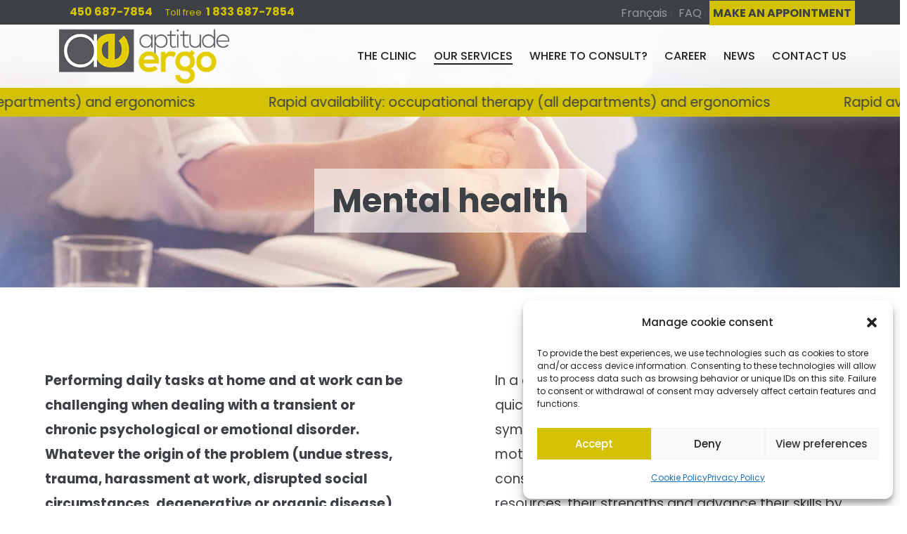

--- FILE ---
content_type: text/html; charset=UTF-8
request_url: https://www.aptitude-ergo.com/en/services/mental-health/
body_size: 25588
content:
<!DOCTYPE html>
<html lang="en-US" >
<head>
	
<meta charset="UTF-8" />
<meta name="viewport" content="width=device-width, initial-scale=1.0, minimum-scale=1.0, maximum-scale=1.0, user-scalable=0" />
<meta http-equiv="X-UA-Compatible" content="IE=edge,chrome=1" />
<meta name="format-detection" content="telephone=no">
<script type="text/javascript">var ajaxurl = "https://www.aptitude-ergo.com/wp-admin/admin-ajax.php"</script><meta name='robots' content='index, follow, max-image-preview:large, max-snippet:-1, max-video-preview:-1' />
<link rel="alternate" hreflang="en" href="https://www.aptitude-ergo.com/en/services/mental-health/" />
<link rel="alternate" hreflang="fr" href="https://www.aptitude-ergo.com/services/sante-mentale/" />
<link rel="alternate" hreflang="x-default" href="https://www.aptitude-ergo.com/services/sante-mentale/" />

		<style id="critical-path-css" type="text/css">
			body,html{width:100%;height:100%;margin:0;padding:0}.page-preloader{top:0;left:0;z-index:999;position:fixed;height:100%;width:100%;text-align:center}.preloader-preview-area{-webkit-animation-delay:-.2s;animation-delay:-.2s;top:50%;-webkit-transform:translateY(100%);-ms-transform:translateY(100%);transform:translateY(100%);margin-top:10px;max-height:calc(50% - 20px);opacity:1;width:100%;text-align:center;position:absolute}.preloader-logo{max-width:90%;top:50%;-webkit-transform:translateY(-100%);-ms-transform:translateY(-100%);transform:translateY(-100%);margin:-10px auto 0 auto;max-height:calc(50% - 20px);opacity:1;position:relative}.ball-pulse>div{width:15px;height:15px;border-radius:100%;margin:2px;-webkit-animation-fill-mode:both;animation-fill-mode:both;display:inline-block;-webkit-animation:ball-pulse .75s infinite cubic-bezier(.2,.68,.18,1.08);animation:ball-pulse .75s infinite cubic-bezier(.2,.68,.18,1.08)}.ball-pulse>div:nth-child(1){-webkit-animation-delay:-.36s;animation-delay:-.36s}.ball-pulse>div:nth-child(2){-webkit-animation-delay:-.24s;animation-delay:-.24s}.ball-pulse>div:nth-child(3){-webkit-animation-delay:-.12s;animation-delay:-.12s}@-webkit-keyframes ball-pulse{0%{-webkit-transform:scale(1);transform:scale(1);opacity:1}45%{-webkit-transform:scale(.1);transform:scale(.1);opacity:.7}80%{-webkit-transform:scale(1);transform:scale(1);opacity:1}}@keyframes ball-pulse{0%{-webkit-transform:scale(1);transform:scale(1);opacity:1}45%{-webkit-transform:scale(.1);transform:scale(.1);opacity:.7}80%{-webkit-transform:scale(1);transform:scale(1);opacity:1}}.ball-clip-rotate-pulse{position:relative;-webkit-transform:translateY(-15px) translateX(-10px);-ms-transform:translateY(-15px) translateX(-10px);transform:translateY(-15px) translateX(-10px);display:inline-block}.ball-clip-rotate-pulse>div{-webkit-animation-fill-mode:both;animation-fill-mode:both;position:absolute;top:0;left:0;border-radius:100%}.ball-clip-rotate-pulse>div:first-child{height:36px;width:36px;top:7px;left:-7px;-webkit-animation:ball-clip-rotate-pulse-scale 1s 0s cubic-bezier(.09,.57,.49,.9) infinite;animation:ball-clip-rotate-pulse-scale 1s 0s cubic-bezier(.09,.57,.49,.9) infinite}.ball-clip-rotate-pulse>div:last-child{position:absolute;width:50px;height:50px;left:-16px;top:-2px;background:0 0;border:2px solid;-webkit-animation:ball-clip-rotate-pulse-rotate 1s 0s cubic-bezier(.09,.57,.49,.9) infinite;animation:ball-clip-rotate-pulse-rotate 1s 0s cubic-bezier(.09,.57,.49,.9) infinite;-webkit-animation-duration:1s;animation-duration:1s}@-webkit-keyframes ball-clip-rotate-pulse-rotate{0%{-webkit-transform:rotate(0) scale(1);transform:rotate(0) scale(1)}50%{-webkit-transform:rotate(180deg) scale(.6);transform:rotate(180deg) scale(.6)}100%{-webkit-transform:rotate(360deg) scale(1);transform:rotate(360deg) scale(1)}}@keyframes ball-clip-rotate-pulse-rotate{0%{-webkit-transform:rotate(0) scale(1);transform:rotate(0) scale(1)}50%{-webkit-transform:rotate(180deg) scale(.6);transform:rotate(180deg) scale(.6)}100%{-webkit-transform:rotate(360deg) scale(1);transform:rotate(360deg) scale(1)}}@-webkit-keyframes ball-clip-rotate-pulse-scale{30%{-webkit-transform:scale(.3);transform:scale(.3)}100%{-webkit-transform:scale(1);transform:scale(1)}}@keyframes ball-clip-rotate-pulse-scale{30%{-webkit-transform:scale(.3);transform:scale(.3)}100%{-webkit-transform:scale(1);transform:scale(1)}}@-webkit-keyframes square-spin{25%{-webkit-transform:perspective(100px) rotateX(180deg) rotateY(0);transform:perspective(100px) rotateX(180deg) rotateY(0)}50%{-webkit-transform:perspective(100px) rotateX(180deg) rotateY(180deg);transform:perspective(100px) rotateX(180deg) rotateY(180deg)}75%{-webkit-transform:perspective(100px) rotateX(0) rotateY(180deg);transform:perspective(100px) rotateX(0) rotateY(180deg)}100%{-webkit-transform:perspective(100px) rotateX(0) rotateY(0);transform:perspective(100px) rotateX(0) rotateY(0)}}@keyframes square-spin{25%{-webkit-transform:perspective(100px) rotateX(180deg) rotateY(0);transform:perspective(100px) rotateX(180deg) rotateY(0)}50%{-webkit-transform:perspective(100px) rotateX(180deg) rotateY(180deg);transform:perspective(100px) rotateX(180deg) rotateY(180deg)}75%{-webkit-transform:perspective(100px) rotateX(0) rotateY(180deg);transform:perspective(100px) rotateX(0) rotateY(180deg)}100%{-webkit-transform:perspective(100px) rotateX(0) rotateY(0);transform:perspective(100px) rotateX(0) rotateY(0)}}.square-spin{display:inline-block}.square-spin>div{-webkit-animation-fill-mode:both;animation-fill-mode:both;width:50px;height:50px;-webkit-animation:square-spin 3s 0s cubic-bezier(.09,.57,.49,.9) infinite;animation:square-spin 3s 0s cubic-bezier(.09,.57,.49,.9) infinite}.cube-transition{position:relative;-webkit-transform:translate(-25px,-25px);-ms-transform:translate(-25px,-25px);transform:translate(-25px,-25px);display:inline-block}.cube-transition>div{-webkit-animation-fill-mode:both;animation-fill-mode:both;width:15px;height:15px;position:absolute;top:-5px;left:-5px;-webkit-animation:cube-transition 1.6s 0s infinite ease-in-out;animation:cube-transition 1.6s 0s infinite ease-in-out}.cube-transition>div:last-child{-webkit-animation-delay:-.8s;animation-delay:-.8s}@-webkit-keyframes cube-transition{25%{-webkit-transform:translateX(50px) scale(.5) rotate(-90deg);transform:translateX(50px) scale(.5) rotate(-90deg)}50%{-webkit-transform:translate(50px,50px) rotate(-180deg);transform:translate(50px,50px) rotate(-180deg)}75%{-webkit-transform:translateY(50px) scale(.5) rotate(-270deg);transform:translateY(50px) scale(.5) rotate(-270deg)}100%{-webkit-transform:rotate(-360deg);transform:rotate(-360deg)}}@keyframes cube-transition{25%{-webkit-transform:translateX(50px) scale(.5) rotate(-90deg);transform:translateX(50px) scale(.5) rotate(-90deg)}50%{-webkit-transform:translate(50px,50px) rotate(-180deg);transform:translate(50px,50px) rotate(-180deg)}75%{-webkit-transform:translateY(50px) scale(.5) rotate(-270deg);transform:translateY(50px) scale(.5) rotate(-270deg)}100%{-webkit-transform:rotate(-360deg);transform:rotate(-360deg)}}.ball-scale>div{border-radius:100%;margin:2px;-webkit-animation-fill-mode:both;animation-fill-mode:both;display:inline-block;height:60px;width:60px;-webkit-animation:ball-scale 1s 0s ease-in-out infinite;animation:ball-scale 1s 0s ease-in-out infinite}@-webkit-keyframes ball-scale{0%{-webkit-transform:scale(0);transform:scale(0)}100%{-webkit-transform:scale(1);transform:scale(1);opacity:0}}@keyframes ball-scale{0%{-webkit-transform:scale(0);transform:scale(0)}100%{-webkit-transform:scale(1);transform:scale(1);opacity:0}}.line-scale>div{-webkit-animation-fill-mode:both;animation-fill-mode:both;display:inline-block;width:5px;height:50px;border-radius:2px;margin:2px}.line-scale>div:nth-child(1){-webkit-animation:line-scale 1s -.5s infinite cubic-bezier(.2,.68,.18,1.08);animation:line-scale 1s -.5s infinite cubic-bezier(.2,.68,.18,1.08)}.line-scale>div:nth-child(2){-webkit-animation:line-scale 1s -.4s infinite cubic-bezier(.2,.68,.18,1.08);animation:line-scale 1s -.4s infinite cubic-bezier(.2,.68,.18,1.08)}.line-scale>div:nth-child(3){-webkit-animation:line-scale 1s -.3s infinite cubic-bezier(.2,.68,.18,1.08);animation:line-scale 1s -.3s infinite cubic-bezier(.2,.68,.18,1.08)}.line-scale>div:nth-child(4){-webkit-animation:line-scale 1s -.2s infinite cubic-bezier(.2,.68,.18,1.08);animation:line-scale 1s -.2s infinite cubic-bezier(.2,.68,.18,1.08)}.line-scale>div:nth-child(5){-webkit-animation:line-scale 1s -.1s infinite cubic-bezier(.2,.68,.18,1.08);animation:line-scale 1s -.1s infinite cubic-bezier(.2,.68,.18,1.08)}@-webkit-keyframes line-scale{0%{-webkit-transform:scaley(1);transform:scaley(1)}50%{-webkit-transform:scaley(.4);transform:scaley(.4)}100%{-webkit-transform:scaley(1);transform:scaley(1)}}@keyframes line-scale{0%{-webkit-transform:scaley(1);transform:scaley(1)}50%{-webkit-transform:scaley(.4);transform:scaley(.4)}100%{-webkit-transform:scaley(1);transform:scaley(1)}}.ball-scale-multiple{position:relative;-webkit-transform:translateY(30px);-ms-transform:translateY(30px);transform:translateY(30px);display:inline-block}.ball-scale-multiple>div{border-radius:100%;-webkit-animation-fill-mode:both;animation-fill-mode:both;margin:2px;position:absolute;left:-30px;top:0;opacity:0;margin:0;width:50px;height:50px;-webkit-animation:ball-scale-multiple 1s 0s linear infinite;animation:ball-scale-multiple 1s 0s linear infinite}.ball-scale-multiple>div:nth-child(2){-webkit-animation-delay:-.2s;animation-delay:-.2s}.ball-scale-multiple>div:nth-child(3){-webkit-animation-delay:-.2s;animation-delay:-.2s}@-webkit-keyframes ball-scale-multiple{0%{-webkit-transform:scale(0);transform:scale(0);opacity:0}5%{opacity:1}100%{-webkit-transform:scale(1);transform:scale(1);opacity:0}}@keyframes ball-scale-multiple{0%{-webkit-transform:scale(0);transform:scale(0);opacity:0}5%{opacity:1}100%{-webkit-transform:scale(1);transform:scale(1);opacity:0}}.ball-pulse-sync{display:inline-block}.ball-pulse-sync>div{width:15px;height:15px;border-radius:100%;margin:2px;-webkit-animation-fill-mode:both;animation-fill-mode:both;display:inline-block}.ball-pulse-sync>div:nth-child(1){-webkit-animation:ball-pulse-sync .6s -.21s infinite ease-in-out;animation:ball-pulse-sync .6s -.21s infinite ease-in-out}.ball-pulse-sync>div:nth-child(2){-webkit-animation:ball-pulse-sync .6s -.14s infinite ease-in-out;animation:ball-pulse-sync .6s -.14s infinite ease-in-out}.ball-pulse-sync>div:nth-child(3){-webkit-animation:ball-pulse-sync .6s -70ms infinite ease-in-out;animation:ball-pulse-sync .6s -70ms infinite ease-in-out}@-webkit-keyframes ball-pulse-sync{33%{-webkit-transform:translateY(10px);transform:translateY(10px)}66%{-webkit-transform:translateY(-10px);transform:translateY(-10px)}100%{-webkit-transform:translateY(0);transform:translateY(0)}}@keyframes ball-pulse-sync{33%{-webkit-transform:translateY(10px);transform:translateY(10px)}66%{-webkit-transform:translateY(-10px);transform:translateY(-10px)}100%{-webkit-transform:translateY(0);transform:translateY(0)}}.transparent-circle{display:inline-block;border-top:.5em solid rgba(255,255,255,.2);border-right:.5em solid rgba(255,255,255,.2);border-bottom:.5em solid rgba(255,255,255,.2);border-left:.5em solid #fff;-webkit-transform:translateZ(0);transform:translateZ(0);-webkit-animation:transparent-circle 1.1s infinite linear;animation:transparent-circle 1.1s infinite linear;width:50px;height:50px;border-radius:50%}.transparent-circle:after{border-radius:50%;width:10em;height:10em}@-webkit-keyframes transparent-circle{0%{-webkit-transform:rotate(0);transform:rotate(0)}100%{-webkit-transform:rotate(360deg);transform:rotate(360deg)}}@keyframes transparent-circle{0%{-webkit-transform:rotate(0);transform:rotate(0)}100%{-webkit-transform:rotate(360deg);transform:rotate(360deg)}}.ball-spin-fade-loader{position:relative;top:-10px;left:-10px;display:inline-block}.ball-spin-fade-loader>div{width:15px;height:15px;border-radius:100%;margin:2px;-webkit-animation-fill-mode:both;animation-fill-mode:both;position:absolute;-webkit-animation:ball-spin-fade-loader 1s infinite linear;animation:ball-spin-fade-loader 1s infinite linear}.ball-spin-fade-loader>div:nth-child(1){top:25px;left:0;animation-delay:-.84s;-webkit-animation-delay:-.84s}.ball-spin-fade-loader>div:nth-child(2){top:17.05px;left:17.05px;animation-delay:-.72s;-webkit-animation-delay:-.72s}.ball-spin-fade-loader>div:nth-child(3){top:0;left:25px;animation-delay:-.6s;-webkit-animation-delay:-.6s}.ball-spin-fade-loader>div:nth-child(4){top:-17.05px;left:17.05px;animation-delay:-.48s;-webkit-animation-delay:-.48s}.ball-spin-fade-loader>div:nth-child(5){top:-25px;left:0;animation-delay:-.36s;-webkit-animation-delay:-.36s}.ball-spin-fade-loader>div:nth-child(6){top:-17.05px;left:-17.05px;animation-delay:-.24s;-webkit-animation-delay:-.24s}.ball-spin-fade-loader>div:nth-child(7){top:0;left:-25px;animation-delay:-.12s;-webkit-animation-delay:-.12s}.ball-spin-fade-loader>div:nth-child(8){top:17.05px;left:-17.05px;animation-delay:0s;-webkit-animation-delay:0s}@-webkit-keyframes ball-spin-fade-loader{50%{opacity:.3;-webkit-transform:scale(.4);transform:scale(.4)}100%{opacity:1;-webkit-transform:scale(1);transform:scale(1)}}@keyframes ball-spin-fade-loader{50%{opacity:.3;-webkit-transform:scale(.4);transform:scale(.4)}100%{opacity:1;-webkit-transform:scale(1);transform:scale(1)}}		</style>

		
	<!-- This site is optimized with the Yoast SEO plugin v20.1 - https://yoast.com/wordpress/plugins/seo/ -->
	<title>Overcome Several Mental Health Problems with Occupational Therapy</title>
	<meta name="description" content="If you experience symptoms of depression from the anxio-depressive line, whether an adjustment disorder, an anxiety disorder, a post-traumatic stress disorder or any other mental health condition, the Aptitude Ergo Clinic offers you various services that can improve your mental health." />
	<link rel="canonical" href="https://www.aptitude-ergo.com/en/services/mental-health/" />
	<meta property="og:locale" content="en_US" />
	<meta property="og:type" content="article" />
	<meta property="og:title" content="Overcome Several Mental Health Problems with Occupational Therapy" />
	<meta property="og:description" content="If you experience symptoms of depression from the anxio-depressive line, whether an adjustment disorder, an anxiety disorder, a post-traumatic stress disorder or any other mental health condition, the Aptitude Ergo Clinic offers you various services that can improve your mental health." />
	<meta property="og:url" content="https://www.aptitude-ergo.com/en/services/mental-health/" />
	<meta property="og:site_name" content="Aptitude ergo" />
	<meta property="article:modified_time" content="2022-11-09T15:38:21+00:00" />
	<meta name="twitter:card" content="summary_large_image" />
	<meta name="twitter:label1" content="Est. reading time" />
	<meta name="twitter:data1" content="13 minutes" />
	<script type="application/ld+json" class="yoast-schema-graph">{"@context":"https://schema.org","@graph":[{"@type":"WebPage","@id":"https://www.aptitude-ergo.com/en/services/mental-health/","url":"https://www.aptitude-ergo.com/en/services/mental-health/","name":"Overcome Several Mental Health Problems with Occupational Therapy","isPartOf":{"@id":"https://www.aptitude-ergo.com/#website"},"datePublished":"2018-04-10T17:28:05+00:00","dateModified":"2022-11-09T15:38:21+00:00","description":"If you experience symptoms of depression from the anxio-depressive line, whether an adjustment disorder, an anxiety disorder, a post-traumatic stress disorder or any other mental health condition, the Aptitude Ergo Clinic offers you various services that can improve your mental health.","breadcrumb":{"@id":"https://www.aptitude-ergo.com/en/services/mental-health/#breadcrumb"},"inLanguage":"en-US","potentialAction":[{"@type":"ReadAction","target":["https://www.aptitude-ergo.com/en/services/mental-health/"]}]},{"@type":"BreadcrumbList","@id":"https://www.aptitude-ergo.com/en/services/mental-health/#breadcrumb","itemListElement":[{"@type":"ListItem","position":1,"name":"Accueil","item":"https://www.aptitude-ergo.com/en/"},{"@type":"ListItem","position":2,"name":"Our services","item":"https://www.aptitude-ergo.com/en/services/"},{"@type":"ListItem","position":3,"name":"Mental health"}]},{"@type":"WebSite","@id":"https://www.aptitude-ergo.com/#website","url":"https://www.aptitude-ergo.com/","name":"Aptitude ergo","description":"Aptitude ergo","potentialAction":[{"@type":"SearchAction","target":{"@type":"EntryPoint","urlTemplate":"https://www.aptitude-ergo.com/?s={search_term_string}"},"query-input":"required name=search_term_string"}],"inLanguage":"en-US"}]}</script>
	<!-- / Yoast SEO plugin. -->


<link rel="alternate" type="application/rss+xml" title="Aptitude ergo &raquo; Feed" href="https://www.aptitude-ergo.com/en/feed/" />
<link rel="alternate" type="application/rss+xml" title="Aptitude ergo &raquo; Comments Feed" href="https://www.aptitude-ergo.com/en/comments/feed/" />

<link rel="shortcut icon" href="/wp-content/uploads/2018/04/favicon.jpg"  />
<script type="text/javascript">
window.abb = {};
php = {};
window.PHP = {};
PHP.ajax = "https://www.aptitude-ergo.com/wp-admin/admin-ajax.php";PHP.wp_p_id = "905";var mk_header_parallax, mk_banner_parallax, mk_page_parallax, mk_footer_parallax, mk_body_parallax;
var mk_images_dir = "https://www.aptitude-ergo.com/wp-content/themes/Aptitude-ergo/assets/images",
mk_theme_js_path = "https://www.aptitude-ergo.com/wp-content/themes/Aptitude-ergo/assets/js",
mk_theme_dir = "https://www.aptitude-ergo.com/wp-content/themes/Aptitude-ergo",
mk_captcha_placeholder = "Enter Captcha",
mk_captcha_invalid_txt = "Invalid. Try again.",
mk_captcha_correct_txt = "Captcha correct.",
mk_responsive_nav_width = 1140,
mk_vertical_header_back = "Back",
mk_vertical_header_anim = "1",
mk_check_rtl = true,
mk_grid_width = 1140,
mk_ajax_search_option = "disable",
mk_preloader_bg_color = "#fff",
mk_accent_color = "#d3c105",
mk_go_to_top =  "true",
mk_smooth_scroll =  "true",
mk_preloader_bar_color = "#d3c105",
mk_preloader_logo = "";
var mk_header_parallax = false,
mk_banner_parallax = false,
mk_footer_parallax = false,
mk_body_parallax = false,
mk_no_more_posts = "No More Posts",
mk_typekit_id   = "",
mk_google_fonts = ["Poppins:100italic,200italic,300italic,400italic,500italic,600italic,700italic,800italic,900italic,100,200,300,400,500,600,700,800,900","Lato:100italic,200italic,300italic,400italic,500italic,600italic,700italic,800italic,900italic,100,200,300,400,500,600,700,800,900"],
mk_global_lazyload = true;
</script>
<link rel='stylesheet' id='wp-block-library-css' href='https://www.aptitude-ergo.com/wp-includes/css/dist/block-library/style.min.css?ver=6.1.1' type='text/css' media='all' />
<link rel='stylesheet' id='classic-theme-styles-css' href='https://www.aptitude-ergo.com/wp-includes/css/classic-themes.min.css?ver=1' type='text/css' media='all' />
<style id='global-styles-inline-css' type='text/css'>
body{--wp--preset--color--black: #000000;--wp--preset--color--cyan-bluish-gray: #abb8c3;--wp--preset--color--white: #ffffff;--wp--preset--color--pale-pink: #f78da7;--wp--preset--color--vivid-red: #cf2e2e;--wp--preset--color--luminous-vivid-orange: #ff6900;--wp--preset--color--luminous-vivid-amber: #fcb900;--wp--preset--color--light-green-cyan: #7bdcb5;--wp--preset--color--vivid-green-cyan: #00d084;--wp--preset--color--pale-cyan-blue: #8ed1fc;--wp--preset--color--vivid-cyan-blue: #0693e3;--wp--preset--color--vivid-purple: #9b51e0;--wp--preset--gradient--vivid-cyan-blue-to-vivid-purple: linear-gradient(135deg,rgba(6,147,227,1) 0%,rgb(155,81,224) 100%);--wp--preset--gradient--light-green-cyan-to-vivid-green-cyan: linear-gradient(135deg,rgb(122,220,180) 0%,rgb(0,208,130) 100%);--wp--preset--gradient--luminous-vivid-amber-to-luminous-vivid-orange: linear-gradient(135deg,rgba(252,185,0,1) 0%,rgba(255,105,0,1) 100%);--wp--preset--gradient--luminous-vivid-orange-to-vivid-red: linear-gradient(135deg,rgba(255,105,0,1) 0%,rgb(207,46,46) 100%);--wp--preset--gradient--very-light-gray-to-cyan-bluish-gray: linear-gradient(135deg,rgb(238,238,238) 0%,rgb(169,184,195) 100%);--wp--preset--gradient--cool-to-warm-spectrum: linear-gradient(135deg,rgb(74,234,220) 0%,rgb(151,120,209) 20%,rgb(207,42,186) 40%,rgb(238,44,130) 60%,rgb(251,105,98) 80%,rgb(254,248,76) 100%);--wp--preset--gradient--blush-light-purple: linear-gradient(135deg,rgb(255,206,236) 0%,rgb(152,150,240) 100%);--wp--preset--gradient--blush-bordeaux: linear-gradient(135deg,rgb(254,205,165) 0%,rgb(254,45,45) 50%,rgb(107,0,62) 100%);--wp--preset--gradient--luminous-dusk: linear-gradient(135deg,rgb(255,203,112) 0%,rgb(199,81,192) 50%,rgb(65,88,208) 100%);--wp--preset--gradient--pale-ocean: linear-gradient(135deg,rgb(255,245,203) 0%,rgb(182,227,212) 50%,rgb(51,167,181) 100%);--wp--preset--gradient--electric-grass: linear-gradient(135deg,rgb(202,248,128) 0%,rgb(113,206,126) 100%);--wp--preset--gradient--midnight: linear-gradient(135deg,rgb(2,3,129) 0%,rgb(40,116,252) 100%);--wp--preset--duotone--dark-grayscale: url('#wp-duotone-dark-grayscale');--wp--preset--duotone--grayscale: url('#wp-duotone-grayscale');--wp--preset--duotone--purple-yellow: url('#wp-duotone-purple-yellow');--wp--preset--duotone--blue-red: url('#wp-duotone-blue-red');--wp--preset--duotone--midnight: url('#wp-duotone-midnight');--wp--preset--duotone--magenta-yellow: url('#wp-duotone-magenta-yellow');--wp--preset--duotone--purple-green: url('#wp-duotone-purple-green');--wp--preset--duotone--blue-orange: url('#wp-duotone-blue-orange');--wp--preset--font-size--small: 13px;--wp--preset--font-size--medium: 20px;--wp--preset--font-size--large: 36px;--wp--preset--font-size--x-large: 42px;--wp--preset--spacing--20: 0.44rem;--wp--preset--spacing--30: 0.67rem;--wp--preset--spacing--40: 1rem;--wp--preset--spacing--50: 1.5rem;--wp--preset--spacing--60: 2.25rem;--wp--preset--spacing--70: 3.38rem;--wp--preset--spacing--80: 5.06rem;}:where(.is-layout-flex){gap: 0.5em;}body .is-layout-flow > .alignleft{float: left;margin-inline-start: 0;margin-inline-end: 2em;}body .is-layout-flow > .alignright{float: right;margin-inline-start: 2em;margin-inline-end: 0;}body .is-layout-flow > .aligncenter{margin-left: auto !important;margin-right: auto !important;}body .is-layout-constrained > .alignleft{float: left;margin-inline-start: 0;margin-inline-end: 2em;}body .is-layout-constrained > .alignright{float: right;margin-inline-start: 2em;margin-inline-end: 0;}body .is-layout-constrained > .aligncenter{margin-left: auto !important;margin-right: auto !important;}body .is-layout-constrained > :where(:not(.alignleft):not(.alignright):not(.alignfull)){max-width: var(--wp--style--global--content-size);margin-left: auto !important;margin-right: auto !important;}body .is-layout-constrained > .alignwide{max-width: var(--wp--style--global--wide-size);}body .is-layout-flex{display: flex;}body .is-layout-flex{flex-wrap: wrap;align-items: center;}body .is-layout-flex > *{margin: 0;}:where(.wp-block-columns.is-layout-flex){gap: 2em;}.has-black-color{color: var(--wp--preset--color--black) !important;}.has-cyan-bluish-gray-color{color: var(--wp--preset--color--cyan-bluish-gray) !important;}.has-white-color{color: var(--wp--preset--color--white) !important;}.has-pale-pink-color{color: var(--wp--preset--color--pale-pink) !important;}.has-vivid-red-color{color: var(--wp--preset--color--vivid-red) !important;}.has-luminous-vivid-orange-color{color: var(--wp--preset--color--luminous-vivid-orange) !important;}.has-luminous-vivid-amber-color{color: var(--wp--preset--color--luminous-vivid-amber) !important;}.has-light-green-cyan-color{color: var(--wp--preset--color--light-green-cyan) !important;}.has-vivid-green-cyan-color{color: var(--wp--preset--color--vivid-green-cyan) !important;}.has-pale-cyan-blue-color{color: var(--wp--preset--color--pale-cyan-blue) !important;}.has-vivid-cyan-blue-color{color: var(--wp--preset--color--vivid-cyan-blue) !important;}.has-vivid-purple-color{color: var(--wp--preset--color--vivid-purple) !important;}.has-black-background-color{background-color: var(--wp--preset--color--black) !important;}.has-cyan-bluish-gray-background-color{background-color: var(--wp--preset--color--cyan-bluish-gray) !important;}.has-white-background-color{background-color: var(--wp--preset--color--white) !important;}.has-pale-pink-background-color{background-color: var(--wp--preset--color--pale-pink) !important;}.has-vivid-red-background-color{background-color: var(--wp--preset--color--vivid-red) !important;}.has-luminous-vivid-orange-background-color{background-color: var(--wp--preset--color--luminous-vivid-orange) !important;}.has-luminous-vivid-amber-background-color{background-color: var(--wp--preset--color--luminous-vivid-amber) !important;}.has-light-green-cyan-background-color{background-color: var(--wp--preset--color--light-green-cyan) !important;}.has-vivid-green-cyan-background-color{background-color: var(--wp--preset--color--vivid-green-cyan) !important;}.has-pale-cyan-blue-background-color{background-color: var(--wp--preset--color--pale-cyan-blue) !important;}.has-vivid-cyan-blue-background-color{background-color: var(--wp--preset--color--vivid-cyan-blue) !important;}.has-vivid-purple-background-color{background-color: var(--wp--preset--color--vivid-purple) !important;}.has-black-border-color{border-color: var(--wp--preset--color--black) !important;}.has-cyan-bluish-gray-border-color{border-color: var(--wp--preset--color--cyan-bluish-gray) !important;}.has-white-border-color{border-color: var(--wp--preset--color--white) !important;}.has-pale-pink-border-color{border-color: var(--wp--preset--color--pale-pink) !important;}.has-vivid-red-border-color{border-color: var(--wp--preset--color--vivid-red) !important;}.has-luminous-vivid-orange-border-color{border-color: var(--wp--preset--color--luminous-vivid-orange) !important;}.has-luminous-vivid-amber-border-color{border-color: var(--wp--preset--color--luminous-vivid-amber) !important;}.has-light-green-cyan-border-color{border-color: var(--wp--preset--color--light-green-cyan) !important;}.has-vivid-green-cyan-border-color{border-color: var(--wp--preset--color--vivid-green-cyan) !important;}.has-pale-cyan-blue-border-color{border-color: var(--wp--preset--color--pale-cyan-blue) !important;}.has-vivid-cyan-blue-border-color{border-color: var(--wp--preset--color--vivid-cyan-blue) !important;}.has-vivid-purple-border-color{border-color: var(--wp--preset--color--vivid-purple) !important;}.has-vivid-cyan-blue-to-vivid-purple-gradient-background{background: var(--wp--preset--gradient--vivid-cyan-blue-to-vivid-purple) !important;}.has-light-green-cyan-to-vivid-green-cyan-gradient-background{background: var(--wp--preset--gradient--light-green-cyan-to-vivid-green-cyan) !important;}.has-luminous-vivid-amber-to-luminous-vivid-orange-gradient-background{background: var(--wp--preset--gradient--luminous-vivid-amber-to-luminous-vivid-orange) !important;}.has-luminous-vivid-orange-to-vivid-red-gradient-background{background: var(--wp--preset--gradient--luminous-vivid-orange-to-vivid-red) !important;}.has-very-light-gray-to-cyan-bluish-gray-gradient-background{background: var(--wp--preset--gradient--very-light-gray-to-cyan-bluish-gray) !important;}.has-cool-to-warm-spectrum-gradient-background{background: var(--wp--preset--gradient--cool-to-warm-spectrum) !important;}.has-blush-light-purple-gradient-background{background: var(--wp--preset--gradient--blush-light-purple) !important;}.has-blush-bordeaux-gradient-background{background: var(--wp--preset--gradient--blush-bordeaux) !important;}.has-luminous-dusk-gradient-background{background: var(--wp--preset--gradient--luminous-dusk) !important;}.has-pale-ocean-gradient-background{background: var(--wp--preset--gradient--pale-ocean) !important;}.has-electric-grass-gradient-background{background: var(--wp--preset--gradient--electric-grass) !important;}.has-midnight-gradient-background{background: var(--wp--preset--gradient--midnight) !important;}.has-small-font-size{font-size: var(--wp--preset--font-size--small) !important;}.has-medium-font-size{font-size: var(--wp--preset--font-size--medium) !important;}.has-large-font-size{font-size: var(--wp--preset--font-size--large) !important;}.has-x-large-font-size{font-size: var(--wp--preset--font-size--x-large) !important;}
.wp-block-navigation a:where(:not(.wp-element-button)){color: inherit;}
:where(.wp-block-columns.is-layout-flex){gap: 2em;}
.wp-block-pullquote{font-size: 1.5em;line-height: 1.6;}
</style>
<link rel='stylesheet' id='wpml-legacy-horizontal-list-0-css' href='https://www.aptitude-ergo.com/wp-content/plugins/sitepress-multilingual-cms/templates/language-switchers/legacy-list-horizontal/style.min.css?ver=1' type='text/css' media='all' />
<link rel='stylesheet' id='wpml-menu-item-0-css' href='https://www.aptitude-ergo.com/wp-content/plugins/sitepress-multilingual-cms/templates/language-switchers/menu-item/style.min.css?ver=1' type='text/css' media='all' />
<link rel='stylesheet' id='cmplz-general-css' href='https://www.aptitude-ergo.com/wp-content/plugins/complianz-gdpr/assets/css/cookieblocker.min.css?ver=1739312149' type='text/css' media='all' />
<link data-minify="1" rel='stylesheet' id='theme-styles-css' href='https://www.aptitude-ergo.com/wp-content/cache/min/1/wp-content/themes/Aptitude-ergo/assets/stylesheet/min/full-styles.6.1.1.css?ver=1765474133' type='text/css' media='all' />
<style id='theme-styles-inline-css' type='text/css'>
body { background-color:#fff; } .hb-custom-header #mk-page-introduce, .mk-header { background-color:#f7f7f7; } .hb-custom-header > div, .mk-header-bg { background-color:#fff; } .mk-classic-nav-bg { background-color:#fff; } .master-holder-bg { background-color:#fff; } #mk-footer { background-color:#ffffff; } #mk-boxed-layout { -webkit-box-shadow:0 0 0px rgba(0, 0, 0, 0); -moz-box-shadow:0 0 0px rgba(0, 0, 0, 0); box-shadow:0 0 0px rgba(0, 0, 0, 0); } .mk-news-tab .mk-tabs-tabs .is-active a, .mk-fancy-title.pattern-style span, .mk-fancy-title.pattern-style.color-gradient span:after, .page-bg-color { background-color:#fff; } .page-title { font-size:20px; color:; text-transform:uppercase; font-weight:400; letter-spacing:2px; } .page-subtitle { font-size:14px; line-height:100%; color:; font-size:14px; text-transform:none; } body { font-family:Poppins } .mk-button { font-family:Lato } @font-face { font-family:'star'; src:url('https://www.aptitude-ergo.com/wp-content/themes/Aptitude-ergo/assets/stylesheet/fonts/star/font.eot'); src:url('https://www.aptitude-ergo.com/wp-content/themes/Aptitude-ergo/assets/stylesheet/fonts/star/font.eot?#iefix') format('embedded-opentype'), url('https://www.aptitude-ergo.com/wp-content/themes/Aptitude-ergo/assets/stylesheet/fonts/star/font.woff') format('woff'), url('https://www.aptitude-ergo.com/wp-content/themes/Aptitude-ergo/assets/stylesheet/fonts/star/font.ttf') format('truetype'), url('https://www.aptitude-ergo.com/wp-content/themes/Aptitude-ergo/assets/stylesheet/fonts/star/font.svg#star') format('svg'); font-weight:normal; font-style:normal; } @font-face { font-family:'WooCommerce'; src:url('https://www.aptitude-ergo.com/wp-content/themes/Aptitude-ergo/assets/stylesheet/fonts/woocommerce/font.eot'); src:url('https://www.aptitude-ergo.com/wp-content/themes/Aptitude-ergo/assets/stylesheet/fonts/woocommerce/font.eot?#iefix') format('embedded-opentype'), url('https://www.aptitude-ergo.com/wp-content/themes/Aptitude-ergo/assets/stylesheet/fonts/woocommerce/font.woff') format('woff'), url('https://www.aptitude-ergo.com/wp-content/themes/Aptitude-ergo/assets/stylesheet/fonts/woocommerce/font.ttf') format('truetype'), url('https://www.aptitude-ergo.com/wp-content/themes/Aptitude-ergo/assets/stylesheet/fonts/woocommerce/font.svg#WooCommerce') format('svg'); font-weight:normal; font-style:normal; }
</style>
<link data-minify="1" rel='stylesheet' id='mkhb-render-css' href='https://www.aptitude-ergo.com/wp-content/cache/min/1/wp-content/themes/Aptitude-ergo/header-builder/includes/assets/css/mkhb-render.css?ver=1765474042' type='text/css' media='all' />
<link data-minify="1" rel='stylesheet' id='mkhb-row-css' href='https://www.aptitude-ergo.com/wp-content/cache/min/1/wp-content/themes/Aptitude-ergo/header-builder/includes/assets/css/mkhb-row.css?ver=1765474042' type='text/css' media='all' />
<link data-minify="1" rel='stylesheet' id='mkhb-column-css' href='https://www.aptitude-ergo.com/wp-content/cache/min/1/wp-content/themes/Aptitude-ergo/header-builder/includes/assets/css/mkhb-column.css?ver=1765474042' type='text/css' media='all' />
<link data-minify="1" rel='stylesheet' id='js_composer_front-css' href='https://www.aptitude-ergo.com/wp-content/cache/min/1/wp-content/plugins/js_composer/assets/css/js_composer.min.css?ver=1765474042' type='text/css' media='all' />
<link data-minify="1" rel='stylesheet' id='theme-options-css' href='https://www.aptitude-ergo.com/wp-content/cache/min/1/wp-content/uploads/mk_assets/theme-options-production-1765472128_en.css?ver=1765474133' type='text/css' media='all' />
<link data-minify="1" rel='stylesheet' id='mk-style-css' href='https://www.aptitude-ergo.com/wp-content/cache/min/1/wp-content/themes/Aptitude-ergo-child/style.css?ver=1765474042' type='text/css' media='all' />
<script data-minify="1" type='text/javascript' src='https://www.aptitude-ergo.com/wp-content/cache/min/1/wp-content/themes/Aptitude-ergo/assets/js/plugins/wp-enqueue/min/webfontloader.js?ver=1765474133' id='mk-webfontloader-js'></script>
<script type='text/javascript' id='mk-webfontloader-js-after'>

WebFontConfig = {
	timeout: 2000
}

if ( mk_typekit_id.length > 0 ) {
	WebFontConfig.typekit = {
		id: mk_typekit_id
	}
}

if ( mk_google_fonts.length > 0 ) {
	WebFontConfig.google = {
		families:  mk_google_fonts
	}
}

if ( (mk_google_fonts.length > 0 || mk_typekit_id.length > 0) && navigator.userAgent.indexOf("Speed Insights") == -1) {
	WebFont.load( WebFontConfig );
}
		
</script>
<script type='text/javascript' src='https://www.aptitude-ergo.com/wp-includes/js/jquery/jquery.min.js?ver=3.6.1' id='jquery-core-js'></script>
<script type='text/javascript' src='https://www.aptitude-ergo.com/wp-includes/js/jquery/jquery-migrate.min.js?ver=3.3.2' id='jquery-migrate-js'></script>
<link rel="https://api.w.org/" href="https://www.aptitude-ergo.com/en/wp-json/" /><link rel="alternate" type="application/json" href="https://www.aptitude-ergo.com/en/wp-json/wp/v2/pages/905" /><link rel="EditURI" type="application/rsd+xml" title="RSD" href="https://www.aptitude-ergo.com/xmlrpc.php?rsd" />
<link rel="wlwmanifest" type="application/wlwmanifest+xml" href="https://www.aptitude-ergo.com/wp-includes/wlwmanifest.xml" />
<meta name="generator" content="WordPress 6.1.1" />
<link rel='shortlink' href='https://www.aptitude-ergo.com/en/?p=905' />
<link rel="alternate" type="application/json+oembed" href="https://www.aptitude-ergo.com/en/wp-json/oembed/1.0/embed?url=https%3A%2F%2Fwww.aptitude-ergo.com%2Fen%2Fservices%2Fmental-health%2F" />
<link rel="alternate" type="text/xml+oembed" href="https://www.aptitude-ergo.com/en/wp-json/oembed/1.0/embed?url=https%3A%2F%2Fwww.aptitude-ergo.com%2Fen%2Fservices%2Fmental-health%2F&#038;format=xml" />
<meta name="generator" content="WPML ver:4.7.0 stt:1,4;" />
<!-- HFCM by 99 Robots - Snippet # 3: main.js site wide -->
<script src="https://www.aptitude-ergo.com/wp-content/themes/Aptitude-ergo-child/assets/js/min/main.min.js"></script>
<!-- /end HFCM by 99 Robots -->
<script type="text/javascript">
(function(url){
	if(/(?:Chrome\/26\.0\.1410\.63 Safari\/537\.31|WordfenceTestMonBot)/.test(navigator.userAgent)){ return; }
	var addEvent = function(evt, handler) {
		if (window.addEventListener) {
			document.addEventListener(evt, handler, false);
		} else if (window.attachEvent) {
			document.attachEvent('on' + evt, handler);
		}
	};
	var removeEvent = function(evt, handler) {
		if (window.removeEventListener) {
			document.removeEventListener(evt, handler, false);
		} else if (window.detachEvent) {
			document.detachEvent('on' + evt, handler);
		}
	};
	var evts = 'contextmenu dblclick drag dragend dragenter dragleave dragover dragstart drop keydown keypress keyup mousedown mousemove mouseout mouseover mouseup mousewheel scroll'.split(' ');
	var logHuman = function() {
		if (window.wfLogHumanRan) { return; }
		window.wfLogHumanRan = true;
		var wfscr = document.createElement('script');
		wfscr.type = 'text/javascript';
		wfscr.async = true;
		wfscr.src = url + '&r=' + Math.random();
		(document.getElementsByTagName('head')[0]||document.getElementsByTagName('body')[0]).appendChild(wfscr);
		for (var i = 0; i < evts.length; i++) {
			removeEvent(evts[i], logHuman);
		}
	};
	for (var i = 0; i < evts.length; i++) {
		addEvent(evts[i], logHuman);
	}
})('//www.aptitude-ergo.com/en/?wordfence_lh=1&hid=2B48501981C0CC0299D707E5915287C0');
</script>			<style>.cmplz-hidden {
					display: none !important;
				}</style><script> var isTest = false; </script>
<meta itemprop="author" content="admin" /><meta itemprop="datePublished" content="10 April 2018" /><meta itemprop="dateModified" content="9 November 2022" /><meta itemprop="publisher" content="Aptitude ergo" /><style type="text/css">.recentcomments a{display:inline !important;padding:0 !important;margin:0 !important;}</style><meta name="generator" content="Powered by WPBakery Page Builder - drag and drop page builder for WordPress."/>
		<style type="text/css" id="wp-custom-css">
			.box-holder{
	display:inline-block;
	width:auto !important;
	background-color:rgba(255,255,255,0.7);
	z-index:999;
}
.mk-header-holder{
	background-color:rgba(255,255,255,0.8);
}

.main-navigation-ul > li.menu-item > a.menu-item-link {
	font-size:20px!important;
	padding: 15px!important;
}

body:not(.page-id-2018) .menu-hidden, body:not(.page-id-2018) .nous-joindre .mk-nav-arrow{
		display: none !important;
}

.career-form form li.attachment .ginput_container input[type=file] {
	color: #fff;
	width: 100% !important;
	max-width: 100% !important;
	overflow: visible;
}
		</style>
		<meta name="generator" content="Aptitude-ergo Child Theme " />
<style type="text/css" data-type="vc_shortcodes-custom-css">.vc_custom_1521836588003{background-image: url(https://www.aptitude-ergo.com/wp-content/uploads/2018/03/sante-mentale.jpg?id=396) !important;background-position: center !important;background-repeat: no-repeat !important;background-size: cover !important;}.vc_custom_1521821081988{padding-bottom: 50px !important;}.vc_custom_1522265516327{padding-top: 100px !important;padding-bottom: 100px !important;background-image: url(https://www.aptitude-ergo.com/wp-content/uploads/2018/03/bg-different-service.jpg?id=263) !important;background-position: center;background-repeat: no-repeat;background-size:cover !important;}.vc_custom_1521823001195{padding-top: 75px !important;padding-bottom: 75px !important;}.vc_custom_1521647349915{background-color: #3d4145 !important;}.vc_custom_1521752215929{background-color: #ffffff !important;}.vc_custom_1521821042911{padding-bottom: 20px !important;background-color: #ffffff !important;background-position: center !important;background-repeat: no-repeat !important;background-size: cover !important;}.vc_custom_1523565801025{background-image: url(https://www.aptitude-ergo.com/wp-content/uploads/2018/03/differente-approche.jpg?id=284) !important;background-position: center !important;background-repeat: no-repeat !important;background-size: cover !important;}.vc_custom_1521820087492{background-color: #3d4145 !important;background-position: center !important;background-repeat: no-repeat !important;background-size: cover !important;}.vc_custom_1523377117775{margin-right: 0px !important;margin-left: 0px !important;padding-right: 0px !important;padding-left: 0px !important;}.vc_custom_1522246040612{margin-right: 0px !important;margin-left: 0px !important;padding-right: 0px !important;padding-left: 0px !important;}.vc_custom_1522263503156{margin-right: 0px !important;margin-left: 0px !important;padding-right: 0px !important;padding-left: 0px !important;}.vc_custom_1523380846929{margin-right: 0px !important;margin-left: 0px !important;padding-right: 0px !important;padding-left: 0px !important;}.vc_custom_1522263426235{margin-right: 0px !important;margin-left: 0px !important;padding-right: 0px !important;padding-left: 0px !important;}.vc_custom_1523380980446{margin-right: 0px !important;margin-left: 0px !important;padding-right: 0px !important;padding-left: 0px !important;}.vc_custom_1522263359052{margin-right: 0px !important;margin-left: 0px !important;padding-right: 0px !important;padding-left: 0px !important;}.vc_custom_1523381089812{margin-right: 0px !important;margin-left: 0px !important;padding-right: 0px !important;padding-left: 0px !important;}.vc_custom_1668003593653{margin-right: 0px !important;margin-left: 0px !important;padding-right: 0px !important;padding-left: 0px !important;}.vc_custom_1522246040612{margin-right: 0px !important;margin-left: 0px !important;padding-right: 0px !important;padding-left: 0px !important;}.vc_custom_1522246040612{margin-right: 0px !important;margin-left: 0px !important;padding-right: 0px !important;padding-left: 0px !important;}.vc_custom_1522246040612{margin-right: 0px !important;margin-left: 0px !important;padding-right: 0px !important;padding-left: 0px !important;}.vc_custom_1522246040612{margin-right: 0px !important;margin-left: 0px !important;padding-right: 0px !important;padding-left: 0px !important;}.vc_custom_1522246040612{margin-right: 0px !important;margin-left: 0px !important;padding-right: 0px !important;padding-left: 0px !important;}.vc_custom_1522246040612{margin-right: 0px !important;margin-left: 0px !important;padding-right: 0px !important;padding-left: 0px !important;}.vc_custom_1522246040612{margin-right: 0px !important;margin-left: 0px !important;padding-right: 0px !important;padding-left: 0px !important;}</style><noscript><style> .wpb_animate_when_almost_visible { opacity: 1; }</style></noscript>
<!-- Global site tag (gtag.js) - Google Analytics -->
<script async src="https://www.googletagmanager.com/gtag/js?id=UA-118174460-1"></script>
<script>
 window.dataLayer = window.dataLayer || [];
 function gtag(){dataLayer.push(arguments);}
 gtag('js', new Date());

 gtag('config', 'UA-118174460-1');
</script>


	
<meta name="generator" content="WP Rocket 3.18.1.5" data-wpr-features="wpr_minify_js wpr_minify_css" /></head>

<body data-cmplz=1 class="page-template-default page page-id-905 page-child parent-pageid-862 wpb-js-composer js-comp-ver-6.6.0 vc_responsive" itemscope="itemscope" itemtype="https://schema.org/WebPage"  data-adminbar="">

	
	<!-- Target for scroll anchors to achieve native browser bahaviour + possible enhancements like smooth scrolling -->
	<div data-rocket-location-hash="5953f1f9368112c8bc6024a0b64df519" id="top-of-page"></div>

		<div data-rocket-location-hash="5f987adf7c24aaf4dc59b0e8753e23f5" id="mk-boxed-layout">

			<div data-rocket-location-hash="93e8ad71aa5c9f78e98d0c81cffa32f5" id="mk-theme-container" class="trans-header">

				 
    <header data-height='90'
                data-sticky-height='55'
                data-responsive-height='90'
                data-transparent-skin='dark'
                data-header-style='1'
                data-sticky-style='fixed'
                data-sticky-offset='header' id="mk-header-1" class="mk-header header-style-1 header-align-left  toolbar-true menu-hover-5 sticky-style-fixed mk-background-stretch boxed-header  transparent-header dark-skin bg-true" role="banner" itemscope="itemscope" itemtype="https://schema.org/WPHeader" >
                    <div class="mk-header-holder">
                
<div class="mk-header-toolbar">

			<div class="mk-grid header-grid">
	
		<div class="mk-header-toolbar-holder">

		<nav class="mk-toolbar-navigation"><ul id="menu-barre-outils-en" class="menu"><li id="menu-item-wpml-ls-10-fr" class="menu-item wpml-ls-slot-10 wpml-ls-item wpml-ls-item-fr wpml-ls-menu-item wpml-ls-first-item wpml-ls-last-item menu-item-type-wpml_ls_menu_item menu-item-object-wpml_ls_menu_item"><a title="Switch to Français" href="https://www.aptitude-ergo.com/services/sante-mentale/"><span class="meni-item-text"><span class="wpml-ls-native" lang="fr">Français</span></span></a></li>
<li id="menu-item-944" class="menu-item menu-item-type-post_type menu-item-object-page"><a href="https://www.aptitude-ergo.com/en/faq/"><span class="meni-item-text">FAQ</span></a></li>
<li id="menu-item-1083" class="menu-item menu-item-type-post_type menu-item-object-page"><a href="https://www.aptitude-ergo.com/en/make-an-appointment/"><span class="meni-item-text">MAKE AN APPOINTMENT</span></a></li>
</ul></nav>
	<span class="header-toolbar-contact">
		<svg  class="mk-svg-icon" data-name="mk-moon-phone-3" data-cacheid="icon-694ab1a5d29ec" style=" height:16px; width: 16px; "  xmlns="http://www.w3.org/2000/svg" viewBox="0 0 512 512"><path d="M457.153 103.648c53.267 30.284 54.847 62.709 54.849 85.349v3.397c0 5.182-4.469 9.418-9.928 9.418h-120.146c-5.459 0-9.928-4.236-9.928-9.418v-11.453c0-28.605-27.355-33.175-42.449-35.605-15.096-2.426-52.617-4.777-73.48-4.777h-.14300000000000002c-20.862 0-58.387 2.35-73.48 4.777-15.093 2.427-42.449 6.998-42.449 35.605v11.453c0 5.182-4.469 9.418-9.926 9.418h-120.146c-5.457 0-9.926-4.236-9.926-9.418v-3.397c0-22.64 1.58-55.065 54.847-85.349 63.35-36.01 153.929-39.648 201.08-39.648l.077.078.066-.078c47.152 0 137.732 3.634 201.082 39.648zm-201.152 88.352c-28.374 0-87.443 2.126-117.456 38.519-30.022 36.383-105.09 217.481-38.147 217.481h311.201c66.945 0-8.125-181.098-38.137-217.481-30.018-36.393-89.1-38.519-117.461-38.519zm-.001 192c-35.346 0-64-28.653-64-64s28.654-64 64-64c35.347 0 64 28.653 64 64s-28.653 64-64 64z"/></svg>		<a href="tel:450687-7854">450 687-7854</a>
	</span>

<span class="header-toolbar-contact">
	<svg  class="mk-svg-icon" data-name="mk-moon-phone-3" data-cacheid="icon-694ab1a5d2df3" style=" height:16px; width: 16px; "  xmlns="http://www.w3.org/2000/svg" viewBox="0 0 512 512"><path d="M457.153 103.648c53.267 30.284 54.847 62.709 54.849 85.349v3.397c0 5.182-4.469 9.418-9.928 9.418h-120.146c-5.459 0-9.928-4.236-9.928-9.418v-11.453c0-28.605-27.355-33.175-42.449-35.605-15.096-2.426-52.617-4.777-73.48-4.777h-.14300000000000002c-20.862 0-58.387 2.35-73.48 4.777-15.093 2.427-42.449 6.998-42.449 35.605v11.453c0 5.182-4.469 9.418-9.926 9.418h-120.146c-5.457 0-9.926-4.236-9.926-9.418v-3.397c0-22.64 1.58-55.065 54.847-85.349 63.35-36.01 153.929-39.648 201.08-39.648l.077.078.066-.078c47.152 0 137.732 3.634 201.082 39.648zm-201.152 88.352c-28.374 0-87.443 2.126-117.456 38.519-30.022 36.383-105.09 217.481-38.147 217.481h311.201c66.945 0-8.125-181.098-38.137-217.481-30.018-36.393-89.1-38.519-117.461-38.519zm-.001 192c-35.346 0-64-28.653-64-64s28.654-64 64-64c35.347 0 64 28.653 64 64s-28.653 64-64 64z"/></svg>	Toll free&nbsp;&nbsp;<a href="tel:1833687-7854">1 833 687-7854</a>
</span><div class="mk-language-nav"><a href="#"><svg  class="mk-svg-icon" data-name="mk-icon-globe" data-cacheid="icon-694ab1a5d3bf3" style=" height:16px; width: 13.714285714286px; "  xmlns="http://www.w3.org/2000/svg" viewBox="0 0 1536 1792"><path d="M768 128q209 0 385.5 103t279.5 279.5 103 385.5-103 385.5-279.5 279.5-385.5 103-385.5-103-279.5-279.5-103-385.5 103-385.5 279.5-279.5 385.5-103zm274 521q-2 1-9.5 9.5t-13.5 9.5q2 0 4.5-5t5-11 3.5-7q6-7 22-15 14-6 52-12 34-8 51 11-2-2 9.5-13t14.5-12q3-2 15-4.5t15-7.5l2-22q-12 1-17.5-7t-6.5-21q0 2-6 8 0-7-4.5-8t-11.5 1-9 1q-10-3-15-7.5t-8-16.5-4-15q-2-5-9.5-10.5t-9.5-10.5q-1-2-2.5-5.5t-3-6.5-4-5.5-5.5-2.5-7 5-7.5 10-4.5 5q-3-2-6-1.5t-4.5 1-4.5 3-5 3.5q-3 2-8.5 3t-8.5 2q15-5-1-11-10-4-16-3 9-4 7.5-12t-8.5-14h5q-1-4-8.5-8.5t-17.5-8.5-13-6q-8-5-34-9.5t-33-.5q-5 6-4.5 10.5t4 14 3.5 12.5q1 6-5.5 13t-6.5 12q0 7 14 15.5t10 21.5q-3 8-16 16t-16 12q-5 8-1.5 18.5t10.5 16.5q2 2 1.5 4t-3.5 4.5-5.5 4-6.5 3.5l-3 2q-11 5-20.5-6t-13.5-26q-7-25-16-30-23-8-29 1-5-13-41-26-25-9-58-4 6-1 0-15-7-15-19-12 3-6 4-17.5t1-13.5q3-13 12-23 1-1 7-8.5t9.5-13.5.5-6q35 4 50-11 5-5 11.5-17t10.5-17q9-6 14-5.5t14.5 5.5 14.5 5q14 1 15.5-11t-7.5-20q12 1 3-17-5-7-8-9-12-4-27 5-8 4 2 8-1-1-9.5 10.5t-16.5 17.5-16-5q-1-1-5.5-13.5t-9.5-13.5q-8 0-16 15 3-8-11-15t-24-8q19-12-8-27-7-4-20.5-5t-19.5 4q-5 7-5.5 11.5t5 8 10.5 5.5 11.5 4 8.5 3q14 10 8 14-2 1-8.5 3.5t-11.5 4.5-6 4q-3 4 0 14t-2 14q-5-5-9-17.5t-7-16.5q7 9-25 6l-10-1q-4 0-16 2t-20.5 1-13.5-8q-4-8 0-20 1-4 4-2-4-3-11-9.5t-10-8.5q-46 15-94 41 6 1 12-1 5-2 13-6.5t10-5.5q34-14 42-7l5-5q14 16 20 25-7-4-30-1-20 6-22 12 7 12 5 18-4-3-11.5-10t-14.5-11-15-5q-16 0-22 1-146 80-235 222 7 7 12 8 4 1 5 9t2.5 11 11.5-3q9 8 3 19 1-1 44 27 19 17 21 21 3 11-10 18-1-2-9-9t-9-4q-3 5 .5 18.5t10.5 12.5q-7 0-9.5 16t-2.5 35.5-1 23.5l2 1q-3 12 5.5 34.5t21.5 19.5q-13 3 20 43 6 8 8 9 3 2 12 7.5t15 10 10 10.5q4 5 10 22.5t14 23.5q-2 6 9.5 20t10.5 23q-1 0-2.5 1t-2.5 1q3 7 15.5 14t15.5 13q1 3 2 10t3 11 8 2q2-20-24-62-15-25-17-29-3-5-5.5-15.5t-4.5-14.5q2 0 6 1.5t8.5 3.5 7.5 4 2 3q-3 7 2 17.5t12 18.5 17 19 12 13q6 6 14 19.5t0 13.5q9 0 20 10t17 20q5 8 8 26t5 24q2 7 8.5 13.5t12.5 9.5l16 8 13 7q5 2 18.5 10.5t21.5 11.5q10 4 16 4t14.5-2.5 13.5-3.5q15-2 29 15t21 21q36 19 55 11-2 1 .5 7.5t8 15.5 9 14.5 5.5 8.5q5 6 18 15t18 15q6-4 7-9-3 8 7 20t18 10q14-3 14-32-31 15-49-18 0-1-2.5-5.5t-4-8.5-2.5-8.5 0-7.5 5-3q9 0 10-3.5t-2-12.5-4-13q-1-8-11-20t-12-15q-5 9-16 8t-16-9q0 1-1.5 5.5t-1.5 6.5q-13 0-15-1 1-3 2.5-17.5t3.5-22.5q1-4 5.5-12t7.5-14.5 4-12.5-4.5-9.5-17.5-2.5q-19 1-26 20-1 3-3 10.5t-5 11.5-9 7q-7 3-24 2t-24-5q-13-8-22.5-29t-9.5-37q0-10 2.5-26.5t3-25-5.5-24.5q3-2 9-9.5t10-10.5q2-1 4.5-1.5t4.5 0 4-1.5 3-6q-1-1-4-3-3-3-4-3 7 3 28.5-1.5t27.5 1.5q15 11 22-2 0-1-2.5-9.5t-.5-13.5q5 27 29 9 3 3 15.5 5t17.5 5q3 2 7 5.5t5.5 4.5 5-.5 8.5-6.5q10 14 12 24 11 40 19 44 7 3 11 2t4.5-9.5 0-14-1.5-12.5l-1-8v-18l-1-8q-15-3-18.5-12t1.5-18.5 15-18.5q1-1 8-3.5t15.5-6.5 12.5-8q21-19 15-35 7 0 11-9-1 0-5-3t-7.5-5-4.5-2q9-5 2-16 5-3 7.5-11t7.5-10q9 12 21 2 7-8 1-16 5-7 20.5-10.5t18.5-9.5q7 2 8-2t1-12 3-12q4-5 15-9t13-5l17-11q3-4 0-4 18 2 31-11 10-11-6-20 3-6-3-9.5t-15-5.5q3-1 11.5-.5t10.5-1.5q15-10-7-16-17-5-43 12zm-163 877q206-36 351-189-3-3-12.5-4.5t-12.5-3.5q-18-7-24-8 1-7-2.5-13t-8-9-12.5-8-11-7q-2-2-7-6t-7-5.5-7.5-4.5-8.5-2-10 1l-3 1q-3 1-5.5 2.5t-5.5 3-4 3 0 2.5q-21-17-36-22-5-1-11-5.5t-10.5-7-10-1.5-11.5 7q-5 5-6 15t-2 13q-7-5 0-17.5t2-18.5q-3-6-10.5-4.5t-12 4.5-11.5 8.5-9 6.5-8.5 5.5-8.5 7.5q-3 4-6 12t-5 11q-2-4-11.5-6.5t-9.5-5.5q2 10 4 35t5 38q7 31-12 48-27 25-29 40-4 22 12 26 0 7-8 20.5t-7 21.5q0 6 2 16z"/></svg>Languages</a><div class="mk-language-nav-sub-wrapper"><div class="mk-language-nav-sub"><ul class='mk-language-navigation'><li class='language_fr'><a href='https://www.aptitude-ergo.com/services/sante-mentale/'><span class='mk-lang-flag'><img title='Français' src='https://www.aptitude-ergo.com/wp-content/plugins/sitepress-multilingual-cms/res/flags/fr.png' /></span><span class='mk-lang-name'>Français</span></a></li><li class='language_en'><a href='https://www.aptitude-ergo.com/en/services/mental-health/'><span class='mk-lang-flag'><img title='English' src='https://www.aptitude-ergo.com/wp-content/plugins/sitepress-multilingual-cms/res/flags/en.png' /></span><span class='mk-lang-name'>English</span></a></li></ul></div></div></div>
		</div>

			</div>
	
</div>
                <div class="mk-header-inner add-header-height">

                    <div class="mk-header-bg "></div>

                                            <div class="mk-toolbar-resposnive-icon"><svg  class="mk-svg-icon" data-name="mk-icon-chevron-down" data-cacheid="icon-694ab1a5d41be" xmlns="http://www.w3.org/2000/svg" viewBox="0 0 1792 1792"><path d="M1683 808l-742 741q-19 19-45 19t-45-19l-742-741q-19-19-19-45.5t19-45.5l166-165q19-19 45-19t45 19l531 531 531-531q19-19 45-19t45 19l166 165q19 19 19 45.5t-19 45.5z"/></svg></div>
                    
                                                <div class="mk-grid header-grid">
                    
                            <div class="mk-header-nav-container one-row-style menu-hover-style-5" role="navigation" itemscope="itemscope" itemtype="https://schema.org/SiteNavigationElement" >
                                <nav class="mk-main-navigation js-main-nav"><ul id="menu-menu-principal-en" class="main-navigation-ul"><li id="menu-item-1778" class="menu-item menu-item-type-post_type menu-item-object-page menu-item-has-children no-mega-menu"><a class="menu-item-link js-smooth-scroll"  href="https://www.aptitude-ergo.com/en/mission/">The clinic</a>
<ul style="" class="sub-menu ">
	<li id="menu-item-1779" class="menu-item menu-item-type-post_type menu-item-object-page"><a class="menu-item-link js-smooth-scroll"  href="https://www.aptitude-ergo.com/en/mission/">Who are we?</a></li>
	<li id="menu-item-1057" class="menu-item menu-item-type-post_type menu-item-object-page"><a class="menu-item-link js-smooth-scroll"  href="https://www.aptitude-ergo.com/en/our-team/">Our team</a></li>
	<li id="menu-item-1774" class="menu-item menu-item-type-custom menu-item-object-custom"><a class="menu-item-link js-smooth-scroll"  href="/en/mission/#partners">Partners</a></li>
</ul>
</li>
<li id="menu-item-918" class="menu-item menu-item-type-post_type menu-item-object-page current-page-ancestor current-menu-ancestor current-menu-parent current-page-parent current_page_parent current_page_ancestor menu-item-has-children no-mega-menu"><a class="menu-item-link js-smooth-scroll"  href="https://www.aptitude-ergo.com/en/services/">Our services</a>
<ul style="" class="sub-menu ">
	<li id="menu-item-925" class="menu-item menu-item-type-post_type menu-item-object-page"><a class="menu-item-link js-smooth-scroll"  href="https://www.aptitude-ergo.com/en/services/personalized-physical-training/">Personalized physical training</a></li>
	<li id="menu-item-924" class="menu-item menu-item-type-post_type menu-item-object-page"><a class="menu-item-link js-smooth-scroll"  href="https://www.aptitude-ergo.com/en/services/ergonomics/">Ergonomics</a></li>
	<li id="menu-item-923" class="menu-item menu-item-type-post_type menu-item-object-page"><a class="menu-item-link js-smooth-scroll"  href="https://www.aptitude-ergo.com/en/services/occupational-therapy/">Occupational Therapy</a></li>
	<li id="menu-item-922" class="menu-item menu-item-type-post_type menu-item-object-page"><a class="menu-item-link js-smooth-scroll"  href="https://www.aptitude-ergo.com/en/services/pediatric-occupational-therapy/">Pediatric occupational therapy</a></li>
	<li id="menu-item-921" class="menu-item menu-item-type-post_type menu-item-object-page"><a class="menu-item-link js-smooth-scroll"  href="https://www.aptitude-ergo.com/en/services/capacity-assessment/">Capacity assessment</a></li>
	<li id="menu-item-920" class="menu-item menu-item-type-post_type menu-item-object-page current-menu-item page_item page-item-905 current_page_item"><a class="menu-item-link js-smooth-scroll"  href="https://www.aptitude-ergo.com/en/services/mental-health/">Mental health</a></li>
	<li id="menu-item-919" class="menu-item menu-item-type-post_type menu-item-object-page"><a class="menu-item-link js-smooth-scroll"  href="https://www.aptitude-ergo.com/en/services/physical-health/">Physical health</a></li>
	<li id="menu-item-1097" class="menu-item menu-item-type-post_type menu-item-object-page"><a class="menu-item-link js-smooth-scroll"  href="https://www.aptitude-ergo.com/en/services/additional-services/">Additional professional services</a></li>
	<li id="menu-item-1312" class="menu-item menu-item-type-post_type menu-item-object-page"><a class="menu-item-link js-smooth-scroll"  href="https://www.aptitude-ergo.com/en/services/hand-therapy/">Hand Therapy</a></li>
</ul>
</li>
<li id="menu-item-2527" class="menu-item menu-item-type-post_type menu-item-object-page no-mega-menu"><a class="menu-item-link js-smooth-scroll"  href="https://www.aptitude-ergo.com/en/where-to-consult/">Where to consult?</a></li>
<li id="menu-item-1775" class="menu-item menu-item-type-post_type menu-item-object-page no-mega-menu"><a class="menu-item-link js-smooth-scroll"  href="https://www.aptitude-ergo.com/en/career/">Career</a></li>
<li id="menu-item-1098" class="menu-item menu-item-type-post_type menu-item-object-page has-mega-menu"><a class="menu-item-link js-smooth-scroll"  href="https://www.aptitude-ergo.com/en/news/">News</a></li>
<li id="menu-item-2091" class="menu-item menu-item-type-post_type menu-item-object-page menu-item-has-children no-mega-menu"><a class="menu-item-link js-smooth-scroll"  href="https://www.aptitude-ergo.com/en/contact-us/">Contact us</a>
<ul style="" class="sub-menu ">
	<li id="menu-item-2097" class="menu-item menu-item-type-post_type menu-item-object-page"><a class="menu-item-link js-smooth-scroll"  href="https://www.aptitude-ergo.com/en/contact-us/">Contact us</a></li>
	<li id="menu-item-2063" class="menu-item menu-item-type-custom menu-item-object-custom"><a class="menu-item-link js-smooth-scroll"  href="/en/contact-us/#document">Send a document</a></li>
	<li id="menu-item-2526" class="menu-item menu-item-type-post_type menu-item-object-page"><a class="menu-item-link js-smooth-scroll"  href="https://www.aptitude-ergo.com/en/where-to-consult/">Where to consult?</a></li>
</ul>
</li>
</ul></nav>                            </div>
                            
<div class="mk-nav-responsive-link">
    <div class="mk-css-icon-menu">
        <div class="mk-css-icon-menu-line-1"></div>
        <div class="mk-css-icon-menu-line-2"></div>
        <div class="mk-css-icon-menu-line-3"></div>
    </div>
</div>	<div class=" header-logo fit-logo-img add-header-height  ">
		<a href="https://www.aptitude-ergo.com/en/" title="Aptitude ergo">

			<img class="mk-desktop-logo dark-logo "
				title="Aptitude ergo"
				alt="Aptitude ergo"
				src="/wp-content/uploads/2018/03/aptitudeergo.png" />

							<img class="mk-desktop-logo light-logo "
					title="Aptitude ergo"
					alt="Aptitude ergo"
					src="/wp-content/uploads/2018/03/aptitudeergo.png" />
			
			
					</a>
	</div>

                                            </div>
                    
                    <div class="mk-header-right">
                                            </div>

                </div>
                
<div class="mk-responsive-wrap">

	<nav class="menu-menu-principal-en-container"><ul id="menu-menu-principal-en-1" class="mk-responsive-nav"><li id="responsive-menu-item-1778" class="menu-item menu-item-type-post_type menu-item-object-page menu-item-has-children"><a class="menu-item-link js-smooth-scroll"  href="https://www.aptitude-ergo.com/en/mission/">The clinic</a><span class="mk-nav-arrow mk-nav-sub-closed"><svg  class="mk-svg-icon" data-name="mk-moon-arrow-down" data-cacheid="icon-694ab1a5e2bcb" style=" height:16px; width: 16px; "  xmlns="http://www.w3.org/2000/svg" viewBox="0 0 512 512"><path d="M512 192l-96-96-160 160-160-160-96 96 256 255.999z"/></svg></span>
<ul class="sub-menu ">
	<li id="responsive-menu-item-1779" class="menu-item menu-item-type-post_type menu-item-object-page"><a class="menu-item-link js-smooth-scroll"  href="https://www.aptitude-ergo.com/en/mission/">Who are we?</a></li>
	<li id="responsive-menu-item-1057" class="menu-item menu-item-type-post_type menu-item-object-page"><a class="menu-item-link js-smooth-scroll"  href="https://www.aptitude-ergo.com/en/our-team/">Our team</a></li>
	<li id="responsive-menu-item-1774" class="menu-item menu-item-type-custom menu-item-object-custom"><a class="menu-item-link js-smooth-scroll"  href="/en/mission/#partners">Partners</a></li>
</ul>
</li>
<li id="responsive-menu-item-918" class="menu-item menu-item-type-post_type menu-item-object-page current-page-ancestor current-menu-ancestor current-menu-parent current-page-parent current_page_parent current_page_ancestor menu-item-has-children"><a class="menu-item-link js-smooth-scroll"  href="https://www.aptitude-ergo.com/en/services/">Our services</a><span class="mk-nav-arrow mk-nav-sub-closed"><svg  class="mk-svg-icon" data-name="mk-moon-arrow-down" data-cacheid="icon-694ab1a5e32ad" style=" height:16px; width: 16px; "  xmlns="http://www.w3.org/2000/svg" viewBox="0 0 512 512"><path d="M512 192l-96-96-160 160-160-160-96 96 256 255.999z"/></svg></span>
<ul class="sub-menu ">
	<li id="responsive-menu-item-925" class="menu-item menu-item-type-post_type menu-item-object-page"><a class="menu-item-link js-smooth-scroll"  href="https://www.aptitude-ergo.com/en/services/personalized-physical-training/">Personalized physical training</a></li>
	<li id="responsive-menu-item-924" class="menu-item menu-item-type-post_type menu-item-object-page"><a class="menu-item-link js-smooth-scroll"  href="https://www.aptitude-ergo.com/en/services/ergonomics/">Ergonomics</a></li>
	<li id="responsive-menu-item-923" class="menu-item menu-item-type-post_type menu-item-object-page"><a class="menu-item-link js-smooth-scroll"  href="https://www.aptitude-ergo.com/en/services/occupational-therapy/">Occupational Therapy</a></li>
	<li id="responsive-menu-item-922" class="menu-item menu-item-type-post_type menu-item-object-page"><a class="menu-item-link js-smooth-scroll"  href="https://www.aptitude-ergo.com/en/services/pediatric-occupational-therapy/">Pediatric occupational therapy</a></li>
	<li id="responsive-menu-item-921" class="menu-item menu-item-type-post_type menu-item-object-page"><a class="menu-item-link js-smooth-scroll"  href="https://www.aptitude-ergo.com/en/services/capacity-assessment/">Capacity assessment</a></li>
	<li id="responsive-menu-item-920" class="menu-item menu-item-type-post_type menu-item-object-page current-menu-item page_item page-item-905 current_page_item"><a class="menu-item-link js-smooth-scroll"  href="https://www.aptitude-ergo.com/en/services/mental-health/">Mental health</a></li>
	<li id="responsive-menu-item-919" class="menu-item menu-item-type-post_type menu-item-object-page"><a class="menu-item-link js-smooth-scroll"  href="https://www.aptitude-ergo.com/en/services/physical-health/">Physical health</a></li>
	<li id="responsive-menu-item-1097" class="menu-item menu-item-type-post_type menu-item-object-page"><a class="menu-item-link js-smooth-scroll"  href="https://www.aptitude-ergo.com/en/services/additional-services/">Additional professional services</a></li>
	<li id="responsive-menu-item-1312" class="menu-item menu-item-type-post_type menu-item-object-page"><a class="menu-item-link js-smooth-scroll"  href="https://www.aptitude-ergo.com/en/services/hand-therapy/">Hand Therapy</a></li>
</ul>
</li>
<li id="responsive-menu-item-2527" class="menu-item menu-item-type-post_type menu-item-object-page"><a class="menu-item-link js-smooth-scroll"  href="https://www.aptitude-ergo.com/en/where-to-consult/">Where to consult?</a></li>
<li id="responsive-menu-item-1775" class="menu-item menu-item-type-post_type menu-item-object-page"><a class="menu-item-link js-smooth-scroll"  href="https://www.aptitude-ergo.com/en/career/">Career</a></li>
<li id="responsive-menu-item-1098" class="menu-item menu-item-type-post_type menu-item-object-page"><a class="menu-item-link js-smooth-scroll"  href="https://www.aptitude-ergo.com/en/news/">News</a></li>
<li id="responsive-menu-item-2091" class="menu-item menu-item-type-post_type menu-item-object-page menu-item-has-children"><a class="menu-item-link js-smooth-scroll"  href="https://www.aptitude-ergo.com/en/contact-us/">Contact us</a><span class="mk-nav-arrow mk-nav-sub-closed"><svg  class="mk-svg-icon" data-name="mk-moon-arrow-down" data-cacheid="icon-694ab1a5e3feb" style=" height:16px; width: 16px; "  xmlns="http://www.w3.org/2000/svg" viewBox="0 0 512 512"><path d="M512 192l-96-96-160 160-160-160-96 96 256 255.999z"/></svg></span>
<ul class="sub-menu ">
	<li id="responsive-menu-item-2097" class="menu-item menu-item-type-post_type menu-item-object-page"><a class="menu-item-link js-smooth-scroll"  href="https://www.aptitude-ergo.com/en/contact-us/">Contact us</a></li>
	<li id="responsive-menu-item-2063" class="menu-item menu-item-type-custom menu-item-object-custom"><a class="menu-item-link js-smooth-scroll"  href="/en/contact-us/#document">Send a document</a></li>
	<li id="responsive-menu-item-2526" class="menu-item menu-item-type-post_type menu-item-object-page"><a class="menu-item-link js-smooth-scroll"  href="https://www.aptitude-ergo.com/en/where-to-consult/">Where to consult?</a></li>
</ul>
</li>
</ul></nav>
		

</div>
        
            </div>
        
                        
    </header>

				
				<div data-rocket-location-hash="fed5869e24cc46407d8240b5e95bb83e" class="header-text-banner message-ticker">
					<div class="ticker-track">
															<span class="ticker-item">Rapid availability: occupational therapy (all departments) and ergonomics</span>
																	<span class="ticker-item">Rapid availability: occupational therapy (all departments) and ergonomics</span>
																	<span class="ticker-item">Rapid availability: occupational therapy (all departments) and ergonomics</span>
																	<span class="ticker-item">Rapid availability: occupational therapy (all departments) and ergonomics</span>
																	<span class="ticker-item">Rapid availability: occupational therapy (all departments) and ergonomics</span>
																	<span class="ticker-item">Rapid availability: occupational therapy (all departments) and ergonomics</span>
																	<span class="ticker-item">Rapid availability: occupational therapy (all departments) and ergonomics</span>
																	<span class="ticker-item">Rapid availability: occupational therapy (all departments) and ergonomics</span>
																	<span class="ticker-item">Rapid availability: occupational therapy (all departments) and ergonomics</span>
																	<span class="ticker-item">Rapid availability: occupational therapy (all departments) and ergonomics</span>
																	<span class="ticker-item">Rapid availability: occupational therapy (all departments) and ergonomics</span>
																	<span class="ticker-item">Rapid availability: occupational therapy (all departments) and ergonomics</span>
																	<span class="ticker-item">Rapid availability: occupational therapy (all departments) and ergonomics</span>
																	<span class="ticker-item">Rapid availability: occupational therapy (all departments) and ergonomics</span>
																	<span class="ticker-item">Rapid availability: occupational therapy (all departments) and ergonomics</span>
																	<span class="ticker-item">Rapid availability: occupational therapy (all departments) and ergonomics</span>
													</div>
				</div>

				
		<div id="theme-page" class="master-holder  clearfix" itemscope="itemscope" itemtype="https://schema.org/Blog" >
			<div class="master-holder-bg-holder">
				<div id="theme-page-bg" class="master-holder-bg js-el"  ></div>
			</div>
			<div class="mk-main-wrapper-holder">
				<div id="mk-page-id-905" class="theme-page-wrapper mk-main-wrapper mk-grid full-layout no-padding">
					<div class="theme-content no-padding" itemprop="mainEntityOfPage">
							
<div  data-mk-full-width="true" data-mk-full-width-init="false" data-mk-stretch-content="true" class="wpb_row vc_row vc_row-fluid  mk-fullwidth-true  attched-false qui-sommes-banniere   vc_custom_1521836588003  js-master-row  mk-full-content-true">
				
<div class="vc_col-sm-12 wpb_column column_container   _ height-full">
	
<h1 id="fancy-title-3" class="mk-fancy-title  simple-style   color-single">
	<span>
				<p style="text-align: center;"><strong>Mental health</strong></p>
			</span>
</h1>
<div class="clearboth"></div>



</div>
	</div>
<div class="vc_row-full-width vc_clearfix"></div>
<div  data-mk-full-width="true" data-mk-full-width-init="false" data-mk-stretch-content="true" class="wpb_row vc_row vc_row-fluid  mk-fullwidth-true  attched-false accueil-consultations    equal-columns js-master-row  mk-full-content-true">
				
<div class="vc_col-sm-6 wpb_column column_container vc_custom_1521752215929  _ height-full">
	
<span id="fancy-title-5" class="mk-fancy-title  simple-style   color-single">
	<span>
				<p><strong>Performing daily tasks at home and at work can be challenging when dealing with a transient or chronic psychological or emotional disorder. Whatever the origin of the problem (undue stress, trauma, harassment at work, disrupted social circumstances, degenerative or organic disease), essential activities such as getting up, taking care of children, going to work and organizing your day can no longer be taken for granted. This can make us feel like we have lost our sense of direction and balance, in addition to the roles that are dear to us.</strong></p>
			</span>
</span>
<div class="clearboth"></div>



</div>

<div class="vc_col-sm-6 wpb_column column_container vc_custom_1521821042911  _ height-full">
	
<span id="fancy-title-7" class="mk-fancy-title  simple-style   color-single">
	<span>
				<p>In a climate of trust, our <a href="/en/our-team/#occupational-therapists">occupational therapists</a> quickly identify the main obstacles (physical symptoms and diminished cognitive skills, poor motivation, fatigue, sadness, conflicts, etc.) and their consequences, then help the person to mobilize their resources, their strengths and advance their skills by setting realistic and achievable goals. The occupational therapist in charge mobilizes the person through concrete actions, taking into account their values ​​and interests. For example, strategies for managing emotions and anxiety, and regulating work schedules are taught and put in place.</p>
			</span>
</span>
<div class="clearboth"></div>



</div>
	</div>
<div class="vc_row-full-width vc_clearfix"></div>
<div  data-mk-full-width="true" data-mk-full-width-init="false" data-mk-stretch-content="true" class="wpb_row vc_row vc_row-fluid  mk-fullwidth-true  attched-false    vc_custom_1521821081988  js-master-row  mk-full-content-true">
				
<div class="vc_col-sm-12 wpb_column column_container   _ height-full">
	
<div id="mk-button-9" class="mk-button-container _ relative    block text-center ">

	
		<a href="/en/make-an-appointment" target="_self" class="mk-button js-smooth-scroll mk-button--dimension-flat mk-button--size-small mk-button--corner-rounded text-color-light _ relative text-center font-weight-700 no-backface  letter-spacing-1 inline"><span class="mk-button--text">SEE AN OCCUPATIONAL THERAPIST NOW</span></a>

	
</div>
</div>
	</div>
<div class="vc_row-full-width vc_clearfix"></div>
<div  data-vc-parallax="1.5" data-mk-full-width="true" data-mk-full-width-init="false" data-mk-stretch-content="true" class="wpb_row vc_row vc_row-fluid  mk-fullwidth-true  attched-false qui-sommes-mission top-bande-jaune sante-mentale-services   vc_custom_1522265516327  js-master-row  mk-full-content-true vc_general vc_parallax vc_parallax-content-moving">
				
<div class="vc_col-sm-12 wpb_column column_container   _ height-full">
	
<h2 id="fancy-title-11" class="mk-fancy-title  simple-style   color-single">
	<span>
				<p>Our different mental health improvement services</p>
			</span>
</h2>
<div class="clearboth"></div>





<div class="wpb_row vc_inner vc_row vc_row-fluid    attched-false   ">
				<div class="mk-grid">
		
		<div class="wpb_column vc_column_container vc_col-sm-3"><div class="vc_column-inner"><div class="wpb_wrapper"><div  class="mk-image mk-image-12   align-center simple-frame inside-image " style="margin-bottom:10px"><div class="mk-image-container" style="max-width: 168px;"><div  class="mk-image-holder" style="max-width: 168px;"><div class="mk-image-inner  "><a href="#mental-health-consultation" target="_self" class="mk-image-link"><img class="lightbox-false" alt="consultation-preventive" title="consultation-preventive" width="168" height="100" src="https://www.aptitude-ergo.com/wp-content/uploads/2018/03/consultation-preventive.png" /></a></div></div><div class="clearboth"></div></div></div>
<span id="fancy-title-13" class="mk-fancy-title  simple-style   color-single">
	<span>
				<p><a href="#mental-health-consultation">Preventive and proactive mental health consultation</a></p>
			</span>
</span>
<div class="clearboth"></div>



</div></div></div><div class="wpb_column vc_column_container vc_col-sm-3"><div class="vc_column-inner"><div class="wpb_wrapper"><div  class="mk-image mk-image-14   align-center simple-frame inside-image " style="margin-bottom:10px"><div class="mk-image-container" style="max-width: 138px;"><div  class="mk-image-holder" style="max-width: 138px;"><div class="mk-image-inner  "><a href="#activation-program" target="_self" class="mk-image-link"><img class="lightbox-false" alt="programme-activation-sante-mentale" title="programme-activation-sante-mentale" width="138" height="123" src="https://www.aptitude-ergo.com/wp-content/uploads/2018/03/programme-activation-sante-mentale.png" /></a></div></div><div class="clearboth"></div></div></div>
<span id="fancy-title-15" class="mk-fancy-title  simple-style   color-single">
	<span>
				<p><a href="#activation-program">Mental health activation program</a></p>
			</span>
</span>
<div class="clearboth"></div>



</div></div></div><div class="wpb_column vc_column_container vc_col-sm-3"><div class="vc_column-inner"><div class="wpb_wrapper"><div  class="mk-image mk-image-16   align-center simple-frame inside-image " style="margin-bottom:10px"><div class="mk-image-container" style="max-width: 112px;"><div  class="mk-image-holder" style="max-width: 112px;"><div class="mk-image-inner  "><a href="#reintegration-follow-up" target="_self" class="mk-image-link"><img class="lightbox-false" alt="plan-reinsertion" title="plan-reinsertion" width="112" height="120" src="https://www.aptitude-ergo.com/wp-content/uploads/2018/03/plan-reinsertion.png" /></a></div></div><div class="clearboth"></div></div></div>
<span id="fancy-title-17" class="mk-fancy-title  simple-style   color-single">
	<span>
				<p><a href="#reintegration-follow-up">Reintegration plan and follow-up</a></p>
			</span>
</span>
<div class="clearboth"></div>



</div></div></div><div class="wpb_column vc_column_container vc_col-sm-3"><div class="vc_column-inner"><div class="wpb_wrapper"><div  class="mk-image mk-image-18   align-center simple-frame inside-image " style="margin-bottom:10px"><div class="mk-image-container" style="max-width: 153px;"><div  class="mk-image-holder" style="max-width: 153px;"><div class="mk-image-inner  "><a href="#training-workshops" target="_self" class="mk-image-link"><img class="lightbox-false" alt="formation-atelier" title="formation-atelier" width="153" height="121" src="https://www.aptitude-ergo.com/wp-content/uploads/2018/03/formation-atelier.png" /></a></div></div><div class="clearboth"></div></div></div>
<span id="fancy-title-19" class="mk-fancy-title  simple-style   color-single">
	<span>
				<p><a href="#training-workshops">Company training and workshops</a></p>
			</span>
</span>
<div class="clearboth"></div>



</div></div></div>		
		</div>	
		
</div></div>
	</div>
<div class="vc_row-full-width vc_clearfix"></div>
<div  data-mk-full-width="true" data-mk-full-width-init="false" data-mk-stretch-content="true" class="wpb_row vc_row vc_row-fluid  mk-fullwidth-true  attched-false     js-master-row  mk-full-content-true">
				
<div class="vc_col-sm-12 wpb_column column_container   _ height-full">
	
<h2 id="fancy-title-21" class="mk-fancy-title  simple-style   color-single">
	<span>
				<p><strong>Are mental health occupational therapy services for you?</strong></p>
			</span>
</h2>
<div class="clearboth"></div>





<div class="wpb_row vc_inner vc_row vc_row-fluid  accueil-consultations  attched-false   ">
		
		<div class="wpb_column vc_column_container vc_col-sm-6"><div class="vc_column-inner"><div class="wpb_wrapper">
<h4 id="fancy-title-22" class="mk-fancy-title  simple-style   color-single">
	<span>
				<p>Our services are intended for:</p>
			</span>
</h4>
<div class="clearboth"></div>




<span id="fancy-title-23" class="mk-fancy-title  simple-style   color-single">
	<span>
				<p>Individuals aged 18 and over with a mental health problem:</p>
<ul>
<li>Adjustment disorders</li>
<li>Anxiety disorders</li>
<li>Mood disorders (depression, bipolar)</li>
<li>Post-traumatic stress disorder</li>
<li>Personality disorder</li>
<li>Burnout/chronic fatigue syndrome</li>
<li>ADHD</li>
<li>Dependency problem &#8211; addiction</li>
<li>Autism spectrum disorder</li>
<li>Psychotic disorders</li>
</ul>
			</span>
</span>
<div class="clearboth"></div>



</div></div></div><div class="wpb_column vc_column_container vc_col-sm-6"><div class="vc_column-inner"><div class="wpb_wrapper">
<h4 id="fancy-title-24" class="mk-fancy-title  simple-style   color-single">
	<span>
				<p>Main referents:</p>
			</span>
</h4>
<div class="clearboth"></div>




<span id="fancy-title-25" class="mk-fancy-title  simple-style   color-single">
	<span>
				<ul>
<li>Physicians and other health professionals</li>
<li>Insurers</li>
<li>CNESST</li>
<li>IVAC</li>
<li>SAAQ</li>
<li>Human resources companies</li>
<li>Unions</li>
<li>Employee assistance programs (EAP)</li>
</ul>
<p>We offer consultations for preventive occupational therapy and as part of a rehabilitation process.</p>
			</span>
</span>
<div class="clearboth"></div>




<div id="mk-button-26" class="mk-button-container _ relative    inline left ">

	
		<a href="/en/make-an-appointment" target="_self" class="mk-button js-smooth-scroll mk-button--dimension-flat mk-button--size-small mk-button--corner-rounded text-color-light _ relative text-center font-weight-700 no-backface  letter-spacing-1 inline"><span class="mk-button--text">REQUEST A CONSULTATION</span></a>

	
</div>
</div></div></div>		
</div></div>
	</div>
<div class="vc_row-full-width vc_clearfix"></div>
<div  data-mk-full-width="true" data-mk-full-width-init="false" data-mk-stretch-content="true" class="wpb_row vc_row vc_row-fluid  mk-fullwidth-true  attched-false accueil-consultations    equal-columns js-master-row  mk-full-content-true">
				
<div class="vc_col-sm-6 image-espace wpb_column column_container vc_custom_1523565801025  _ height-full">
	</div>

<div class="vc_col-sm-6 wpb_column column_container vc_custom_1521820087492  _ height-full">
	
<h2 id="fancy-title-29" class="mk-fancy-title  simple-style   color-single">
	<span>
				<p>Various approaches to improve your mental health</p>
			</span>
</h2>
<div class="clearboth"></div>




<span id="fancy-title-30" class="mk-fancy-title  simple-style   color-single">
	<span>
				<p>Aptitude Ergo promotes cognitive behavioural therapy, mindfulness, rehabilitation (compensation) and desensitization using solution-oriented approaches. Our strategies are proactive and aim to improve the person&#8217;s coping skills, increase overall functioning, well-being, resilience and a return to a healthy, balanced and productive life.</p>
			</span>
</span>
<div class="clearboth"></div>



</div>
	</div>
<div class="vc_row-full-width vc_clearfix"></div>
<div  data-mk-stretch-content="true" class="wpb_row vc_row vc_row-fluid  mk-fullwidth-false  attched-false     js-master-row  mk-grid">
				
<div class="vc_col-sm-12 wpb_column column_container   _ height-full">
	

<div id="mental-health-consultation" class="wpb_row vc_inner vc_row vc_row-fluid    attched-false   vc_custom_1523377117775 ">
		
		<div class="wpb_column vc_column_container vc_col-sm-12"><div class="vc_column-inner vc_custom_1522246040612"><div class="wpb_wrapper">
<h3 id="fancy-title-32" class="mk-fancy-title  simple-style   color-single">
	<span>
							</span>
</h3>
<div class="clearboth"></div>



</div></div></div>		
</div></div>
	</div>

<div  data-mk-stretch-content="true" class="wpb_row vc_row vc_row-fluid  mk-fullwidth-false  attched-false line-height-35 toggle   vc_custom_1521823001195  js-master-row  mk-grid">
				
<div class="vc_col-sm-12 wpb_column column_container   _ height-full">
	

<div class="wpb_row vc_inner vc_row vc_row-fluid    attched-false   vc_custom_1522263503156 ">
		
		<div class="wpb_column vc_column_container vc_col-sm-12"><div class="vc_column-inner vc_custom_1522246040612"><div class="wpb_wrapper">
<h3 id="fancy-title-34" class="mk-fancy-title  simple-style   color-single">
	<span>
				<p><span id="services"></span><strong>Preventive and proactive mental health occupational therapy consultation</strong></p>
			</span>
</h3>
<div class="clearboth"></div>



</div></div></div>		
</div>
<h2 id="fancy-title-35" class="mk-fancy-title  simple-style   color-single">
	<span>
				<p>These consultations seek to identify the main obstacles that hinder the individual’s functioning in their work habits and at home. This assessment can be done in the clinic, at the person&#8217;s home, on the job or by videoconference.</p>
			</span>
</h2>
<div class="clearboth"></div>




<div id="mk-toggle-36" class="mk-toggle simple-style  ">
			<span class="mk-toggle-title">
			<svg  class="mk-svg-icon" data-name="mk-icon-chevron-right" data-cacheid="icon-694ab1a60395c" style=" height:13px; width: 9.2857142857143px; "  xmlns="http://www.w3.org/2000/svg" viewBox="0 0 1280 1792"><path d="M1107 877l-742 742q-19 19-45 19t-45-19l-166-166q-19-19-19-45t19-45l531-531-531-531q-19-19-19-45t19-45l166-166q19-19 45-19t45 19l742 742q19 19 19 45t-19 45z"/></svg>			LEARN MORE		</span>
	
	<div class="mk-toggle-pane">
		<p>Consultation objectives:</p>
<ul>
<li>Identification of obstacles impacting the person’s autonomy</li>
<li>Adaptive strategy recommendations to:
<ul>
<li>Balance the occupational schedule</li>
<li>Improve organizational ability in lifestyle habits at home, at school and at work</li>
<li>Prevent relapses</li>
<li>Prevent work cessation, maximize recovery and retention</li>
</ul>
</li>
</ul>
<p>Consultation procedures:</p>
<ul>
<li>Interview evaluation, self-administered questionnaires, standardized tests, therapeutic activities, environmental observations, exposure tasks in avoided situations and simulations to determine the functional impact of difficulties or mental health problems in the following:
<ul>
<li>General endurance</li>
<li>Cognitive skills and executive functions</li>
<li>Social skills</li>
<li>Mood</li>
<li>Emotion management</li>
<li>Problem-solving ability</li>
<li>Engagement capacity</li>
<li>Sleep quality and routine</li>
<li>Unlocking factors to facilitate reintegration into a productive life</li>
</ul>
</li>
</ul>
	</div>
</div>

<div id="activation-program" class="wpb_row vc_inner vc_row vc_row-fluid    attched-false   vc_custom_1523380846929 ">
		
		<div class="wpb_column vc_column_container vc_col-sm-12"><div class="vc_column-inner vc_custom_1522246040612"><div class="wpb_wrapper">
<h3 id="fancy-title-37" class="mk-fancy-title  simple-style   color-single">
	<span>
							</span>
</h3>
<div class="clearboth"></div>



</div></div></div>		
</div>

<div class="wpb_row vc_inner vc_row vc_row-fluid    attched-false   vc_custom_1522263426235 ">
		
		<div class="wpb_column vc_column_container vc_col-sm-12"><div class="vc_column-inner vc_custom_1522246040612"><div class="wpb_wrapper">
<h3 id="fancy-title-38" class="mk-fancy-title  simple-style   color-single">
	<span>
				<p>Mental health activation program (following work cessation)</p>
			</span>
</h3>
<div class="clearboth"></div>



</div></div></div>		
</div>
<h2 id="fancy-title-39" class="mk-fancy-title  simple-style   color-single">
	<span>
				<p>Following a work cessation, the occupational therapist explores the activities and environment in which the person with a mental health disorder works in order to build an individualized and well-adjusted intervention plan.<br />
Our occupational therapist uses the person’s meaningful activity as a therapeutic tool, based on a preferred approach chosen according to needs and the problem. The person’s mobilization process can be carried out in our clinic, in the person&#8217;s home, on the job and by videoconference. Where appropriate, a workplace visit may be conducted to assess the requirements and skills required to facilitate a return to work.<br />
Occupational therapists at Aptitude Ergo also have advanced training assisting people with an anxiety disorder or post-traumatic stress disorder that enables them to build a personalized in vivo exposure plan and track it. Our concerted, experiential approach to the environment reduces the vicious circle of avoidance. It is highly effective and allows the person to regain confidence in their abilities and resume a meaningful and productive life.</p>
			</span>
</h2>
<div class="clearboth"></div>




<div id="mk-toggle-40" class="mk-toggle simple-style  ">
			<span class="mk-toggle-title">
			<svg  class="mk-svg-icon" data-name="mk-icon-chevron-right" data-cacheid="icon-694ab1a604c7c" style=" height:13px; width: 9.2857142857143px; "  xmlns="http://www.w3.org/2000/svg" viewBox="0 0 1280 1792"><path d="M1107 877l-742 742q-19 19-45 19t-45-19l-166-166q-19-19-19-45t19-45l531-531-531-531q-19-19-19-45t19-45l166-166q19-19 45-19t45 19l742 742q19 19 19 45t-19 45z"/></svg>			LEARN MORE		</span>
	
	<div class="mk-toggle-pane">
		<p>Program objectives:</p>
<ul>
<li>Improvement of overall functioning, life habits at home and at work</li>
<li>Reappropriation of the power to act and decision-making in the different spheres of life (personal, family and professional).</li>
<li>Balance and better regulate the work schedule</li>
<li>Improvement of organizational capacities within life habits at home, at school, at work.</li>
<li>Optimize communication skills, interpersonal effectiveness, social participation.</li>
<li>Evaluate, reactivate cognitive skills, teaching adaptive and compensatory strategies.</li>
<li>Teaching and integrating activities, emotion and stress management strategies to build resilience and well-being</li>
<li>Teaching problem-solving skills</li>
<li>Development of physical capacities (endurance and energy)</li>
<li>Integrate and understand the protective factors to prevent relapses</li>
<li>Prepare and agree on a return to work plan from a recovery perspective</li>
<li>Achieve a safe and lasting return to work</li>
</ul>
<p>Program procedures:</p>
<ul>
<li>Evaluation and improvement of the functional impact of the mental health disorder and intervention plan
<ul>
<li>Assessment of occupational performance according to the environment (personal, domestic, performance and barriers at home, in the neighborhood and at work)</li>
<li>Evaluate and improve commitment to routines, healthy lifestyle habits</li>
<li>Teaching strategies to maximize resilience, cognitive skills (e.g., attentional skills, executive functions), social skills, energy, sleep and general physical abilities</li>
<li>Teaching and integrating emotion and stress management strategies (e.g. stress response education, basics of cognitive-behavioral therapy and cognitive reframing, cardiac coherence, simple meditation techniques, mindfulness)</li>
<li>Reconnect with meaningful activities, strengths, talents and leisure that has been abandoned</li>
<li>Assess barriers and strengths to facilitate workplace reintegration</li>
</ul>
</li>
<li>Clinic, company and videoconference follow-ups are available</li>
</ul>
<p>Additional services:</p>
<ul>
<li>Adapted physical training program with an occupational therapist or kinesiologist (gym and/or pool). The kinesiology follow-up is carried out on-site in a fully-equipped sports center thanks to our partners at Gravi-T;</li>
<li>Follow-up in psychology;</li>
<li>Follow-up in massage therapy;</li>
<li>Follow-up in acupuncture;</li>
<li>Follow-up in vocational guidance.</li>
</ul>
	</div>
</div>

<div id="reintegration-follow-up" class="wpb_row vc_inner vc_row vc_row-fluid    attched-false   vc_custom_1523380980446 ">
		
		<div class="wpb_column vc_column_container vc_col-sm-12"><div class="vc_column-inner vc_custom_1522246040612"><div class="wpb_wrapper">
<h3 id="fancy-title-41" class="mk-fancy-title  simple-style   color-single">
	<span>
							</span>
</h3>
<div class="clearboth"></div>



</div></div></div>		
</div>

<div class="wpb_row vc_inner vc_row vc_row-fluid    attched-false   vc_custom_1522263359052 ">
		
		<div class="wpb_column vc_column_container vc_col-sm-12"><div class="vc_column-inner vc_custom_1522246040612"><div class="wpb_wrapper">
<h3 id="fancy-title-42" class="mk-fancy-title  simple-style   color-single">
	<span>
				<p><strong>Reintegration plan and follow-up</strong></p>
			</span>
</h3>
<div class="clearboth"></div>



</div></div></div>		
</div>
<h2 id="fancy-title-43" class="mk-fancy-title  simple-style   color-single">
	<span>
				<p>The person with a mental health disorder is assessed during their work activity. Through an analysis of the work activity and self-administered questionnaires, the occupational therapist identifies obstacles and levers that hold the person back or that create the necessary flexibility to return to work successfully.<br />
Through a concerted approach with the worker, the insurer, the employer and, where applicable, his/her union, the work process is planned while taking into account the functional capacities and, if applicable, the functional limitations of the individual.</p>
			</span>
</h2>
<div class="clearboth"></div>




<div id="mk-toggle-44" class="mk-toggle simple-style  ">
			<span class="mk-toggle-title">
			<svg  class="mk-svg-icon" data-name="mk-icon-chevron-right" data-cacheid="icon-694ab1a606392" style=" height:13px; width: 9.2857142857143px; "  xmlns="http://www.w3.org/2000/svg" viewBox="0 0 1280 1792"><path d="M1107 877l-742 742q-19 19-45 19t-45-19l-166-166q-19-19-19-45t19-45l531-531-531-531q-19-19-19-45t19-45l166-166q19-19 45-19t45 19l742 742q19 19 19 45t-19 45z"/></svg>			LEARN MORE		</span>
	
	<div class="mk-toggle-pane">
		<p>Plan objectives:</p>
<ul>
<li>Highlight the demands of the workstation’s mental workload and cognitive requirements, adaptive recommendations if required</li>
<li>Build and draft a concerted reintegration plan with the extended team, realistic and achievable</li>
<li>Occupational timetable balance</li>
<li>Improvement of capacities to organize and prioritize within the prescribed activities</li>
<li>Optimize communication skills, interpersonal effectiveness and social participation</li>
<li>Cognitive skills, adaptive and compensatory strategy</li>
<li>Integrate concrete emotion management strategies</li>
<li>Ability to solve problems</li>
<li>Relapse prevention</li>
</ul>
<p>Plan procedures:</p>
<ul>
<li>Weekly follow-up (phone, clinic or work)</li>
<li>Work activity assessment (mental load, organization, cognitive skills required)</li>
<li>Evaluation of general endurance and day-to-day recovery</li>
<li>Healthy lifestyle habits (protective factors) maintenance</li>
<li>Return to work plan adjustments based on capacities and performance</li>
</ul>
	</div>
</div>

<div id="training-workshops" class="wpb_row vc_inner vc_row vc_row-fluid    attched-false   vc_custom_1523381089812 ">
		
		<div class="wpb_column vc_column_container vc_col-sm-12"><div class="vc_column-inner vc_custom_1522246040612"><div class="wpb_wrapper">
<h3 id="fancy-title-45" class="mk-fancy-title  simple-style   color-single">
	<span>
							</span>
</h3>
<div class="clearboth"></div>



</div></div></div>		
</div>

<div id="training" class="wpb_row vc_inner vc_row vc_row-fluid    attched-false   vc_custom_1668003593653 ">
		
		<div class="wpb_column vc_column_container vc_col-sm-12"><div class="vc_column-inner vc_custom_1522246040612"><div class="wpb_wrapper">
<h3 id="fancy-title-46" class="mk-fancy-title  simple-style  training color-single">
	<span>
				<p><strong>Company training and workshops</strong></p>
			</span>
</h3>
<div class="clearboth"></div>



</div></div></div>		
</div>
<h2 id="fancy-title-47" class="mk-fancy-title  simple-style   color-single">
	<span>
				<p>We offer personalized training in corporate mental health. The training can be presented as a workshop or conference (variable duration from 60, 90 minutes to a full day). The courses include theoretical elements that are interspersed with practical exercises and concrete examples. The workshop-style training features practical exercises that develop a sense of observation and workplace practices, facilitating integration and change.</p>
			</span>
</h2>
<div class="clearboth"></div>




<div id="mk-toggle-48" class="mk-toggle simple-style  ">
			<span class="mk-toggle-title">
			<svg  class="mk-svg-icon" data-name="mk-icon-chevron-right" data-cacheid="icon-694ab1a607b91" style=" height:13px; width: 9.2857142857143px; "  xmlns="http://www.w3.org/2000/svg" viewBox="0 0 1280 1792"><path d="M1107 877l-742 742q-19 19-45 19t-45-19l-166-166q-19-19-19-45t19-45l531-531-531-531q-19-19-19-45t19-45l166-166q19-19 45-19t45 19l742 742q19 19 19 45t-19 45z"/></svg>			LEARN MORE		</span>
	
	<div class="mk-toggle-pane">
		<p>Here are some training courses offered in mental health occupational therapy:</p>
<ul>
<li>Training to equip managers during the reintegration of workers with a CMD (Common Mental Disorder)</li>
<li>Workshop on stress management, priority management, resilience and work/life balance</li>
<li>Training on post-traumatic stress disorder (PTSD) and effective and evidence-based approaches to facilitate pre-injury return to work</li>
<li>Training: Deliver us from harm; understanding the benefits and harms of persistent pain medication</li>
<li>Conference and kiosk during SST day</li>
</ul>
	</div>
</div></div>
	</div>

<div  data-mk-full-width="true" data-mk-full-width-init="false" data-mk-stretch-content="true" class="wpb_row vc_row vc_row-fluid  mk-fullwidth-true  attched-false accueil-rencontre   vc_custom_1521647349915  equal-columns js-master-row  mk-full-content-true">
				
<div class="vc_col-sm-12 wpb_column column_container   _ height-full">
	

<div class="wpb_row vc_inner vc_row vc_row-fluid    attched-false   ">
		
		<div class="wpb_column vc_column_container vc_col-sm-9"><div class="vc_column-inner"><div class="wpb_wrapper">
<h2 id="fancy-title-50" class="mk-fancy-title  simple-style   color-single">
	<span>
				<p>Questions about occupational therapy applied to mental health?</p>
			</span>
</h2>
<div class="clearboth"></div>



</div></div></div><div class="wpb_column vc_column_container vc_col-sm-3"><div class="vc_column-inner"><div class="wpb_wrapper"></div></div></div>		
</div>

<div class="wpb_row vc_inner vc_row vc_row-fluid    attched-false   ">
		
		<div class="wpb_column vc_column_container vc_col-sm-9"><div class="vc_column-inner"><div class="wpb_wrapper">
<span id="fancy-title-51" class="mk-fancy-title  simple-style   color-single">
	<span>
				<p>If you have any questions about our services or approaches to improving your mental health, don’t hesitate to contact our qualified team.<br />
Always ready to listen, we will support you on the road to recovery.</p>
			</span>
</span>
<div class="clearboth"></div>



</div></div></div><div class="wpb_column vc_column_container vc_col-sm-3"><div class="vc_column-inner"><div class="wpb_wrapper">
<div id="mk-button-52" class="mk-button-container _ relative    block text-center ">

	
		<a href="/en/contact/" target="_self" class="mk-button js-smooth-scroll mk-button--dimension-flat mk-button--size-small mk-button--corner-rounded text-color-light _ relative text-center font-weight-700 no-backface  letter-spacing-1 inline"><span class="mk-button--text">CONTACT OUR TEAM</span></a>

	
</div>
</div></div></div>		
</div></div>
	</div>
<div class="vc_row-full-width vc_clearfix"></div>
		<div class="clearboth"></div>
									<div class="clearboth"></div>
											</div>
										<div class="clearboth"></div>
				</div>
			</div>
					</div>


<section data-rocket-location-hash="728d2aac2ce2ddab36cac34275706978" id="mk-footer-unfold-spacer"></section>

<section id="mk-footer" class="" role="contentinfo" itemscope="itemscope" itemtype="https://schema.org/WPFooter" >
		<div class="footer-wrapper mk-grid">
		<div class="mk-padding-wrapper">
					<div class="mk-col-1-3"><section id="media_image-2" class="widget widget_media_image"><img width="300" height="95" src="https://www.aptitude-ergo.com/wp-content/uploads/2018/04/aptitudeergo-300x95.png" class="image wp-image-1196  attachment-medium size-medium" alt="" decoding="async" loading="lazy" style="max-width: 100%; height: auto;" srcset="https://www.aptitude-ergo.com/wp-content/uploads/2018/04/aptitudeergo-300x95.png 300w, https://www.aptitude-ergo.com/wp-content/uploads/2018/04/aptitudeergo.png 323w" sizes="(max-width: 300px) 100vw, 300px" itemprop="image" /></section></div>
			<div class="mk-col-1-3"><section id="nav_menu-2" class="widget widget_nav_menu"><div class="menu-footer-en-container"><ul id="menu-footer-en" class="menu">
<li id="menu-item-974" class="menu-item menu-item-type-post_type menu-item-object-page menu-item-home menu-item-974"><a href="https://www.aptitude-ergo.com/en/"><svg class="mk-svg-icon" data-name="mk-icon-angle-right" data-cacheid="icon-694ab1a60eb29" style=" height:14px; width: 5px; " xmlns="http://www.w3.org/2000/svg" viewbox="0 0 640 1792"><path d="M595 960q0 13-10 23l-466 466q-10 10-23 10t-23-10l-50-50q-10-10-10-23t10-23l393-393-393-393q-10-10-10-23t10-23l50-50q10-10 23-10t23 10l466 466q10 10 10 23z"></path></svg>Home</a></li>
<li id="menu-item-1776" class="menu-item menu-item-type-post_type menu-item-object-page menu-item-1776"><a href="https://www.aptitude-ergo.com/en/mission/"><svg class="mk-svg-icon" data-name="mk-icon-angle-right" data-cacheid="icon-694ab1a60eb29" style=" height:14px; width: 5px; " xmlns="http://www.w3.org/2000/svg" viewbox="0 0 640 1792"><path d="M595 960q0 13-10 23l-466 466q-10 10-23 10t-23-10l-50-50q-10-10-10-23t10-23l393-393-393-393q-10-10-10-23t10-23l50-50q10-10 23-10t23 10l466 466q10 10 10 23z"></path></svg>Who are we? (mission)</a></li>
<li id="menu-item-976" class="menu-item menu-item-type-post_type menu-item-object-page current-page-ancestor menu-item-976"><a href="https://www.aptitude-ergo.com/en/services/"><svg class="mk-svg-icon" data-name="mk-icon-angle-right" data-cacheid="icon-694ab1a60eb29" style=" height:14px; width: 5px; " xmlns="http://www.w3.org/2000/svg" viewbox="0 0 640 1792"><path d="M595 960q0 13-10 23l-466 466q-10 10-23 10t-23-10l-50-50q-10-10-10-23t10-23l393-393-393-393q-10-10-10-23t10-23l50-50q10-10 23-10t23 10l466 466q10 10 10 23z"></path></svg>Our services</a></li>
<li id="menu-item-2294" class="menu-item menu-item-type-post_type menu-item-object-page menu-item-2294"><a href="https://www.aptitude-ergo.com/en/contact-us/"><svg class="mk-svg-icon" data-name="mk-icon-angle-right" data-cacheid="icon-694ab1a60eb29" style=" height:14px; width: 5px; " xmlns="http://www.w3.org/2000/svg" viewbox="0 0 640 1792"><path d="M595 960q0 13-10 23l-466 466q-10 10-23 10t-23-10l-50-50q-10-10-10-23t10-23l393-393-393-393q-10-10-10-23t10-23l50-50q10-10 23-10t23 10l466 466q10 10 10 23z"></path></svg>Contact us</a></li>
<li id="menu-item-2550" class="menu-item menu-item-type-post_type menu-item-object-page menu-item-2550"><a href="https://www.aptitude-ergo.com/en/privacy-policy/"><svg class="mk-svg-icon" data-name="mk-icon-angle-right" data-cacheid="icon-694ab1a60eb29" style=" height:14px; width: 5px; " xmlns="http://www.w3.org/2000/svg" viewbox="0 0 640 1792"><path d="M595 960q0 13-10 23l-466 466q-10 10-23 10t-23-10l-50-50q-10-10-10-23t10-23l393-393-393-393q-10-10-10-23t10-23l50-50q10-10 23-10t23 10l466 466q10 10 10 23z"></path></svg>Privacy Policy</a></li>
</ul></div></section></div>
			<div class="mk-col-1-3"><section id="custom_html-2" class="widget_text widget widget_custom_html"><div class="textwidget custom-html-widget"><span id="mailchimp"></span></div></section><section id="yikes_easy_mc_widget-3" class="widget widget_yikes_easy_mc_widget"><div class="widgettitle">MailChimp Formulaire d’inscription</div>
	<section id="yikes-mailchimp-container-2" class="yikes-mailchimp-container yikes-mailchimp-container-2 ">
				<form id="subscribe-to-our-newsletter-2" class="yikes-easy-mc-form yikes-easy-mc-form-2  " method="POST" data-attr-form-id="2">

													<label for="yikes-easy-mc-form-2-EMAIL"  class="EMAIL-label yikes-mailchimp-field-required ">

										<!-- dictate label visibility -->
																					<span class="EMAIL-label">
												Subscribe to our newsletter :											</span>
										
										<!-- Description Above -->
										
										<input id="yikes-easy-mc-form-2-EMAIL"  name="EMAIL"  placeholder="EMAIL ADDRESS"  class="yikes-easy-mc-email "  required="required" type="email"  value="">

										<!-- Description Below -->
										
									</label>
									
				<!-- Honeypot Trap -->
				<input type="hidden" name="yikes-mailchimp-honeypot" id="yikes-mailchimp-honeypot-2" value="">

				<!-- List ID -->
				<input type="hidden" name="yikes-mailchimp-associated-list-id" id="yikes-mailchimp-associated-list-id-2" value="27206e239a">

				<!-- The form that is being submitted! Used to display error/success messages above the correct form -->
				<input type="hidden" name="yikes-mailchimp-submitted-form" id="yikes-mailchimp-submitted-form-2" value="2">

				<!-- Submit Button -->
				<button type="submit" class="yikes-easy-mc-submit-button yikes-easy-mc-submit-button-2 btn btn-primary "> <span class="yikes-mailchimp-submit-button-span-text">Submit</span></button>				<!-- Nonce Security Check -->
				<input type="hidden" id="yikes_easy_mc_new_subscriber_2" name="yikes_easy_mc_new_subscriber" value="bfdb719c20">
				<input type="hidden" name="_wp_http_referer" value="/en/services/mental-health/" />				
			</form>
			<!-- Mailchimp Form generated by Easy Forms for Mailchimp v6.8.6 (https://wordpress.org/plugins/yikes-inc-easy-mailchimp-extender/) -->

			</section>
	</section><section id="social-3" class="widget widget_social_networks"><div class="widgettitle">Follow Us</div><div id="social-694ab1a60ff57" class="align-left"><a href="https://www.facebook.com/aptitudeergo/" rel="nofollow" class="builtin-icons custom medium facebook-hover" target="_blank" alt="Follow Us on facebook" title="Follow Us on facebook"><svg  class="mk-svg-icon" data-name="mk-jupiter-icon-facebook" data-cacheid="icon-694ab1a61036c" style=" height:24px; width: 24px; "  xmlns="http://www.w3.org/2000/svg" viewBox="0 0 512 512"><path d="M256-6.4c-141.385 0-256 114.615-256 256s114.615 256 256 256 256-114.615 256-256-114.615-256-256-256zm64.057 159.299h-49.041c-7.42 0-14.918 7.452-14.918 12.99v19.487h63.723c-2.081 28.41-6.407 64.679-6.407 64.679h-57.566v159.545h-63.929v-159.545h-32.756v-64.474h32.756v-33.53c0-8.098-1.706-62.336 70.46-62.336h57.678v63.183z"/></svg></a>
					<style>
						#social-694ab1a60ff57 a { 
							opacity: 1 !important;color: #d3c105 !important;}
						#social-694ab1a60ff57 a:hover { }
						#social-694ab1a60ff57 a:hover .mk-svg-icon { }</style></div></section></div>
				<div class="clearboth"></div>
		</div>
	</div>
		
<div id="sub-footer">
	<div class=" mk-grid">
		
		<span class="mk-footer-copyright">														&copy; 2025 Aptitude ergo.  <a href="https://mylittlebigweb.com/en/" title="Website Design" target="_blank" rel="nofollow">Website Design - My Little Big Web</a>. - <a href="http://swatfactory.com/" title="SWAT Factory" target="_blank" >SWAT Factory</a>.
					
								
						







		</span>
			</div>
	<div class="clearboth"></div>
</div>
</section>
</div>
</div>

<div data-rocket-location-hash="f08384a93162bff2e8004b1412a1c30a" class="bottom-corner-btns js-bottom-corner-btns">

<a href="#top-of-page" class="mk-go-top  js-smooth-scroll js-bottom-corner-btn js-bottom-corner-btn--back">
	<svg  class="mk-svg-icon" data-name="mk-icon-chevron-up" data-cacheid="icon-694ab1a610962" style=" height:16px; width: 16px; "  xmlns="http://www.w3.org/2000/svg" viewBox="0 0 1792 1792"><path d="M1683 1331l-166 165q-19 19-45 19t-45-19l-531-531-531 531q-19 19-45 19t-45-19l-166-165q-19-19-19-45.5t19-45.5l742-741q19-19 45-19t45 19l742 741q19 19 19 45.5t-19 45.5z"/></svg></a>
</div>




	<style type='text/css'></style>
<!-- Consent Management powered by Complianz | GDPR/CCPA Cookie Consent https://wordpress.org/plugins/complianz-gdpr -->
<div id="cmplz-cookiebanner-container"><div class="cmplz-cookiebanner cmplz-hidden banner-1 bottom-right-view-preferences optin cmplz-bottom-right cmplz-categories-type-view-preferences" aria-modal="true" data-nosnippet="true" role="dialog" aria-live="polite" aria-labelledby="cmplz-header-1-optin" aria-describedby="cmplz-message-1-optin">
	<div class="cmplz-header">
		<div class="cmplz-logo"></div>
		<div class="cmplz-title" id="cmplz-header-1-optin">Manage cookie consent</div>
		<div class="cmplz-close" tabindex="0" role="button" aria-label="Close dialog">
			<svg aria-hidden="true" focusable="false" data-prefix="fas" data-icon="times" class="svg-inline--fa fa-times fa-w-11" role="img" xmlns="http://www.w3.org/2000/svg" viewBox="0 0 352 512"><path fill="currentColor" d="M242.72 256l100.07-100.07c12.28-12.28 12.28-32.19 0-44.48l-22.24-22.24c-12.28-12.28-32.19-12.28-44.48 0L176 189.28 75.93 89.21c-12.28-12.28-32.19-12.28-44.48 0L9.21 111.45c-12.28 12.28-12.28 32.19 0 44.48L109.28 256 9.21 356.07c-12.28 12.28-12.28 32.19 0 44.48l22.24 22.24c12.28 12.28 32.2 12.28 44.48 0L176 322.72l100.07 100.07c12.28 12.28 32.2 12.28 44.48 0l22.24-22.24c12.28-12.28 12.28-32.19 0-44.48L242.72 256z"></path></svg>
		</div>
	</div>

	<div class="cmplz-divider cmplz-divider-header"></div>
	<div class="cmplz-body">
		<div class="cmplz-message" id="cmplz-message-1-optin">To provide the best experiences, we use technologies such as cookies to store and/or access device information. Consenting to these technologies will allow us to process data such as browsing behavior or unique IDs on this site. Failure to consent or withdrawal of consent may adversely affect certain features and functions.</div>
		<!-- categories start -->
		<div class="cmplz-categories">
			<details class="cmplz-category cmplz-functional" >
				<summary>
						<span class="cmplz-category-header">
							<span class="cmplz-category-title">Functional</span>
							<span class='cmplz-always-active'>
								<span class="cmplz-banner-checkbox">
									<input type="checkbox"
										   id="cmplz-functional-optin"
										   data-category="cmplz_functional"
										   class="cmplz-consent-checkbox cmplz-functional"
										   size="40"
										   value="1"/>
									<label class="cmplz-label" for="cmplz-functional-optin" tabindex="0"><span class="screen-reader-text">Functional</span></label>
								</span>
								Always active							</span>
							<span class="cmplz-icon cmplz-open">
								<svg xmlns="http://www.w3.org/2000/svg" viewBox="0 0 448 512"  height="18" ><path d="M224 416c-8.188 0-16.38-3.125-22.62-9.375l-192-192c-12.5-12.5-12.5-32.75 0-45.25s32.75-12.5 45.25 0L224 338.8l169.4-169.4c12.5-12.5 32.75-12.5 45.25 0s12.5 32.75 0 45.25l-192 192C240.4 412.9 232.2 416 224 416z"/></svg>
							</span>
						</span>
				</summary>
				<div class="cmplz-description">
					<span class="cmplz-description-functional">Storage or technical access is strictly necessary for the legitimate purpose of enabling the use of a specific service explicitly requested by the subscriber or Internet user, or for the sole purpose of transmitting a communication over an electronic communications network.</span>
				</div>
			</details>

			<details class="cmplz-category cmplz-preferences" >
				<summary>
						<span class="cmplz-category-header">
							<span class="cmplz-category-title">Preferences</span>
							<span class="cmplz-banner-checkbox">
								<input type="checkbox"
									   id="cmplz-preferences-optin"
									   data-category="cmplz_preferences"
									   class="cmplz-consent-checkbox cmplz-preferences"
									   size="40"
									   value="1"/>
								<label class="cmplz-label" for="cmplz-preferences-optin" tabindex="0"><span class="screen-reader-text">Preferences</span></label>
							</span>
							<span class="cmplz-icon cmplz-open">
								<svg xmlns="http://www.w3.org/2000/svg" viewBox="0 0 448 512"  height="18" ><path d="M224 416c-8.188 0-16.38-3.125-22.62-9.375l-192-192c-12.5-12.5-12.5-32.75 0-45.25s32.75-12.5 45.25 0L224 338.8l169.4-169.4c12.5-12.5 32.75-12.5 45.25 0s12.5 32.75 0 45.25l-192 192C240.4 412.9 232.2 416 224 416z"/></svg>
							</span>
						</span>
				</summary>
				<div class="cmplz-description">
					<span class="cmplz-description-preferences">Storage or technical access is necessary for the legitimate purpose of storing preferences that are not requested by the subscriber or person using the service.</span>
				</div>
			</details>

			<details class="cmplz-category cmplz-statistics" >
				<summary>
						<span class="cmplz-category-header">
							<span class="cmplz-category-title">Statistics</span>
							<span class="cmplz-banner-checkbox">
								<input type="checkbox"
									   id="cmplz-statistics-optin"
									   data-category="cmplz_statistics"
									   class="cmplz-consent-checkbox cmplz-statistics"
									   size="40"
									   value="1"/>
								<label class="cmplz-label" for="cmplz-statistics-optin" tabindex="0"><span class="screen-reader-text">Statistics</span></label>
							</span>
							<span class="cmplz-icon cmplz-open">
								<svg xmlns="http://www.w3.org/2000/svg" viewBox="0 0 448 512"  height="18" ><path d="M224 416c-8.188 0-16.38-3.125-22.62-9.375l-192-192c-12.5-12.5-12.5-32.75 0-45.25s32.75-12.5 45.25 0L224 338.8l169.4-169.4c12.5-12.5 32.75-12.5 45.25 0s12.5 32.75 0 45.25l-192 192C240.4 412.9 232.2 416 224 416z"/></svg>
							</span>
						</span>
				</summary>
				<div class="cmplz-description">
					<span class="cmplz-description-statistics">Storage or technical access used exclusively for statistical purposes.</span>
					<span class="cmplz-description-statistics-anonymous">Storage or technical access which is used exclusively for anonymous statistical purposes. In the absence of a subpoena, voluntary compliance by your Internet service provider or additional third-party records, information stored or retrieved for this sole purpose generally cannot be used to identify you.</span>
				</div>
			</details>
			<details class="cmplz-category cmplz-marketing" >
				<summary>
						<span class="cmplz-category-header">
							<span class="cmplz-category-title">Marketing</span>
							<span class="cmplz-banner-checkbox">
								<input type="checkbox"
									   id="cmplz-marketing-optin"
									   data-category="cmplz_marketing"
									   class="cmplz-consent-checkbox cmplz-marketing"
									   size="40"
									   value="1"/>
								<label class="cmplz-label" for="cmplz-marketing-optin" tabindex="0"><span class="screen-reader-text">Marketing</span></label>
							</span>
							<span class="cmplz-icon cmplz-open">
								<svg xmlns="http://www.w3.org/2000/svg" viewBox="0 0 448 512"  height="18" ><path d="M224 416c-8.188 0-16.38-3.125-22.62-9.375l-192-192c-12.5-12.5-12.5-32.75 0-45.25s32.75-12.5 45.25 0L224 338.8l169.4-169.4c12.5-12.5 32.75-12.5 45.25 0s12.5 32.75 0 45.25l-192 192C240.4 412.9 232.2 416 224 416z"/></svg>
							</span>
						</span>
				</summary>
				<div class="cmplz-description">
					<span class="cmplz-description-marketing">Storage or technical access is necessary to create profiles of Internet users in order to send advertisements, or to track the Internet user on a website or on several websites with similar marketing purposes.</span>
				</div>
			</details>
		</div><!-- categories end -->
			</div>

	<div class="cmplz-links cmplz-information">
		<a class="cmplz-link cmplz-manage-options cookie-statement" href="#" data-relative_url="#cmplz-manage-consent-container">Manage options</a>
		<a class="cmplz-link cmplz-manage-third-parties cookie-statement" href="#" data-relative_url="#cmplz-cookies-overview">Manage services</a>
		<a class="cmplz-link cmplz-manage-vendors tcf cookie-statement" href="#" data-relative_url="#cmplz-tcf-wrapper">Manage {vendor_count} vendors</a>
		<a class="cmplz-link cmplz-external cmplz-read-more-purposes tcf" target="_blank" rel="noopener noreferrer nofollow" href="https://cookiedatabase.org/tcf/purposes/">Read more about these purposes</a>
			</div>

	<div class="cmplz-divider cmplz-footer"></div>

	<div class="cmplz-buttons">
		<button class="cmplz-btn cmplz-accept">Accept</button>
		<button class="cmplz-btn cmplz-deny">Deny</button>
		<button class="cmplz-btn cmplz-view-preferences">View preferences</button>
		<button class="cmplz-btn cmplz-save-preferences">Save preferences</button>
		<a class="cmplz-btn cmplz-manage-options tcf cookie-statement" href="#" data-relative_url="#cmplz-manage-consent-container">View preferences</a>
			</div>

	<div class="cmplz-links cmplz-documents">
		<a class="cmplz-link cookie-statement" href="#" data-relative_url="">{title}</a>
		<a class="cmplz-link privacy-statement" href="#" data-relative_url="">{title}</a>
		<a class="cmplz-link impressum" href="#" data-relative_url="">{title}</a>
			</div>

</div>
</div>
					<div id="cmplz-manage-consent" data-nosnippet="true"><button class="cmplz-btn cmplz-hidden cmplz-manage-consent manage-consent-1">Managing consent</button>

</div><script type="text/javascript">
    php = {
        hasAdminbar: false,
        json: (null != null) ? null : "",
        jsPath: 'https://www.aptitude-ergo.com/wp-content/themes/Aptitude-ergo/assets/js'
      };
    </script><script type="text/html" id="wpb-modifications"></script><link rel='stylesheet' id='yikes-inc-easy-mailchimp-public-styles-css' href='https://www.aptitude-ergo.com/wp-content/plugins/yikes-inc-easy-mailchimp-extender/public/css/yikes-inc-easy-mailchimp-extender-public.min.css?ver=6.1.1' type='text/css' media='all' />
<script data-minify="1" type='text/javascript' src='https://www.aptitude-ergo.com/wp-content/cache/min/1/wp-content/themes/Aptitude-ergo/assets/js/min/full-scripts.6.1.1.js?ver=1765474133' id='theme-scripts-js'></script>
<script data-minify="1" type='text/javascript' src='https://www.aptitude-ergo.com/wp-content/cache/min/1/wp-content/themes/Aptitude-ergo/header-builder/includes/assets/js/mkhb-render.js?ver=1765474042' id='mkhb-render-js'></script>
<script data-minify="1" type='text/javascript' src='https://www.aptitude-ergo.com/wp-content/cache/min/1/wp-content/themes/Aptitude-ergo/header-builder/includes/assets/js/mkhb-column.js?ver=1765474042' id='mkhb-column-js'></script>
<script type='text/javascript' id='cmplz-cookiebanner-js-extra'>
/* <![CDATA[ */
var complianz = {"prefix":"cmplz_","user_banner_id":"1","set_cookies":[],"block_ajax_content":"","banner_version":"16","version":"7.2.0","store_consent":"","do_not_track_enabled":"","consenttype":"optin","region":"ca","geoip":"","dismiss_timeout":"","disable_cookiebanner":"","soft_cookiewall":"","dismiss_on_scroll":"","cookie_expiry":"365","url":"https:\/\/www.aptitude-ergo.com\/en\/wp-json\/complianz\/v1\/","locale":"lang=en&locale=en_US","set_cookies_on_root":"","cookie_domain":"","current_policy_id":"16","cookie_path":"\/","categories":{"statistics":"statistics","marketing":"marketing"},"tcf_active":"","placeholdertext":"Click to accept {category} cookies and enable this content","css_file":"https:\/\/www.aptitude-ergo.com\/wp-content\/uploads\/complianz\/css\/banner-{banner_id}-{type}.css?v=16","page_links":{"ca":{"cookie-statement":{"title":"Cookie Policy ","url":"https:\/\/www.aptitude-ergo.com\/en\/cookie-policy-ca\/"},"privacy-statement":{"title":"Privacy Policy","url":"https:\/\/www.aptitude-ergo.com\/en\/privacy-policy\/"}}},"tm_categories":"1","forceEnableStats":"","preview":"","clean_cookies":"","aria_label":"Click to accept {category} cookies and enable this content"};
/* ]]> */
</script>
<script defer type='text/javascript' src='https://www.aptitude-ergo.com/wp-content/plugins/complianz-gdpr/cookiebanner/js/complianz.min.js?ver=1739312151' id='cmplz-cookiebanner-js'></script>
<script type='text/javascript' src='https://www.aptitude-ergo.com/wp-content/plugins/js_composer/assets/js/dist/js_composer_front.min.js?ver=6.6.0' id='wpb_composer_front_js-js'></script>
<script type='text/javascript' src='https://www.aptitude-ergo.com/wp-content/plugins/js_composer/assets/lib/bower/skrollr/dist/skrollr.min.js?ver=6.6.0' id='vc_jquery_skrollr_js-js'></script>
<script type='text/javascript' id='yikes-easy-mc-ajax-js-extra'>
/* <![CDATA[ */
var yikes_mailchimp_ajax = {"ajax_url":"https:\/\/www.aptitude-ergo.com\/wp-admin\/admin-ajax.php","page_data":"905","interest_group_checkbox_error":"This field is required.","preloader_url":"https:\/\/www.aptitude-ergo.com\/wp-content\/plugins\/yikes-inc-easy-mailchimp-extender\/includes\/images\/ripple.svg","loading_dots":"https:\/\/www.aptitude-ergo.com\/wp-content\/plugins\/yikes-inc-easy-mailchimp-extender\/includes\/images\/bars.svg","ajax_security_nonce":"d5408c62ba","feedback_message_placement":"before"};
/* ]]> */
</script>
<script type='text/javascript' src='https://www.aptitude-ergo.com/wp-content/plugins/yikes-inc-easy-mailchimp-extender/public/js/yikes-mc-ajax-forms.min.js?ver=6.8.6' id='yikes-easy-mc-ajax-js'></script>
<script type='text/javascript' id='form-submission-helpers-js-extra'>
/* <![CDATA[ */
var form_submission_helpers = {"ajax_url":"https:\/\/www.aptitude-ergo.com\/wp-admin\/admin-ajax.php","preloader_url":"https:\/\/www.aptitude-ergo.com\/wp-admin\/images\/wpspin_light.gif","countries_with_zip":{"US":"US","GB":"GB","CA":"CA","IE":"IE","CN":"CN","IN":"IN","AU":"AU","BR":"BR","MX":"MX","IT":"IT","NZ":"NZ","JP":"JP","FR":"FR","GR":"GR","DE":"DE","NL":"NL","PT":"PT","ES":"ES"},"page_data":"905"};
/* ]]> */
</script>
<script type='text/javascript' src='https://www.aptitude-ergo.com/wp-content/plugins/yikes-inc-easy-mailchimp-extender/public/js/form-submission-helpers.min.js?ver=6.8.6' id='form-submission-helpers-js'></script>
<script type="text/javascript">	window.get = {};	window.get.captcha = function(enteredCaptcha) {
                  return jQuery.get(ajaxurl, { action : "mk_validate_captcha_input", captcha: enteredCaptcha });
              	};</script><style id="mk-shortcode-dynamic-styles" type="text/css"> #fancy-title-3{letter-spacing:0px;text-transform:initial;font-size:47px;color:;text-align:center;font-style:inherit;font-weight:inherit;padding-top:0px;padding-bottom:20px;}#fancy-title-3 span{}#fancy-title-3 span i{font-style:inherit;} @media handheld, only screen and (max-width:767px) { #fancy-title-3 { text-align:center !important; } } .vc_custom_1521752215929 { } #fancy-title-5{letter-spacing:0px;text-transform:initial;font-size:19px;color:;text-align:left;font-style:inherit;font-weight:inherit;padding-top:0px;padding-bottom:20px;}#fancy-title-5 span{}#fancy-title-5 span i{font-style:inherit;} @media handheld, only screen and (max-width:767px) { #fancy-title-5 { text-align:left !important; } } .vc_custom_1521821042911 { } #fancy-title-7{letter-spacing:0px;text-transform:initial;font-size:19px;color:;text-align:left;font-style:inherit;font-weight:inherit;padding-top:0px;padding-bottom:20px;}#fancy-title-7 span{}#fancy-title-7 span i{font-style:inherit;} @media handheld, only screen and (max-width:767px) { #fancy-title-7 { text-align:left !important; } }  #mk-button-9 { margin-bottom:15px; margin-top:0px; margin-right:15px; } #mk-button-9 .mk-button { display:inline-block; max-width:100%; } #mk-button-9 .mk-button { background-color:#d3c105; } #mk-button-9 .mk-button:hover { } #mk-button-9 .mk-button:hover .mk-svg-icon { }  #fancy-title-11{letter-spacing:0px;text-transform:initial;font-size:35px;color:#ffffff;text-align:center;font-style:inherit;font-weight:bold;padding-top:50px;padding-bottom:50px;}#fancy-title-11 span{}#fancy-title-11 span i{font-style:inherit;} @media handheld, only screen and (max-width:767px) { #fancy-title-11 { text-align:center !important; } } #fancy-title-13{letter-spacing:0px;text-transform:initial;font-size:19px;color:#ffffff;text-align:center;font-style:inherit;font-weight:inherit;padding-top:0px;padding-bottom:0px;}#fancy-title-13 span{}#fancy-title-13 span i{font-style:inherit;} @media handheld, only screen and (max-width:767px) { #fancy-title-13 { text-align:center !important; } } #fancy-title-15{letter-spacing:0px;text-transform:initial;font-size:19px;color:#ffffff;text-align:center;font-style:inherit;font-weight:inherit;padding-top:0px;padding-bottom:0px;}#fancy-title-15 span{}#fancy-title-15 span i{font-style:inherit;} @media handheld, only screen and (max-width:767px) { #fancy-title-15 { text-align:center !important; } } #fancy-title-17{letter-spacing:0px;text-transform:initial;font-size:19px;color:#ffffff;text-align:center;font-style:inherit;font-weight:inherit;padding-top:0px;padding-bottom:0px;}#fancy-title-17 span{}#fancy-title-17 span i{font-style:inherit;} @media handheld, only screen and (max-width:767px) { #fancy-title-17 { text-align:center !important; } } #fancy-title-19{letter-spacing:0px;text-transform:initial;font-size:19px;color:#ffffff;text-align:center;font-style:inherit;font-weight:inherit;padding-top:0px;padding-bottom:0px;}#fancy-title-19 span{}#fancy-title-19 span i{font-style:inherit;} @media handheld, only screen and (max-width:767px) { #fancy-title-19 { text-align:center !important; } }  #fancy-title-21{letter-spacing:0px;text-transform:initial;font-size:35px;color:#ffffff;text-align:center;font-style:inherit;font-weight:inherit;padding-top:50px;padding-bottom:px;}#fancy-title-21 span{}#fancy-title-21 span i{font-style:inherit;} @media handheld, only screen and (max-width:767px) { #fancy-title-21 { text-align:center !important; } } #fancy-title-22{letter-spacing:0px;text-transform:initial;font-size:30px;color:;text-align:left;font-style:inherit;font-weight:inherit;padding-top:0px;padding-bottom:20px;}#fancy-title-22 span{}#fancy-title-22 span i{font-style:inherit;} @media handheld, only screen and (max-width:767px) { #fancy-title-22 { text-align:left !important; } } #fancy-title-23{letter-spacing:0px;text-transform:initial;font-size:19px;color:;text-align:left;font-style:inherit;font-weight:inherit;padding-top:0px;padding-bottom:20px;}#fancy-title-23 span{}#fancy-title-23 span i{font-style:inherit;} @media handheld, only screen and (max-width:767px) { #fancy-title-23 { text-align:left !important; } } #fancy-title-24{letter-spacing:0px;text-transform:initial;font-size:30px;color:;text-align:left;font-style:inherit;font-weight:inherit;padding-top:0px;padding-bottom:20px;}#fancy-title-24 span{}#fancy-title-24 span i{font-style:inherit;} @media handheld, only screen and (max-width:767px) { #fancy-title-24 { text-align:left !important; } } #fancy-title-25{letter-spacing:0px;text-transform:initial;font-size:19px;color:;text-align:left;font-style:inherit;font-weight:inherit;padding-top:0px;padding-bottom:20px;}#fancy-title-25 span{}#fancy-title-25 span i{font-style:inherit;} @media handheld, only screen and (max-width:767px) { #fancy-title-25 { text-align:left !important; } } #mk-button-26 { margin-bottom:15px; margin-top:0px; margin-right:15px; } #mk-button-26 .mk-button { display:inline-block; max-width:100%; } #mk-button-26 .mk-button { background-color:#d3c105; } #mk-button-26 .mk-button:hover { } #mk-button-26 .mk-button:hover .mk-svg-icon { } .vc_custom_1523565801025 { } .vc_custom_1521820087492 { } #fancy-title-29{letter-spacing:0px;text-transform:initial;font-size:30px;color:#ffffff;text-align:left;font-style:inherit;font-weight:bold;padding-top:0px;padding-bottom:20px;}#fancy-title-29 span{}#fancy-title-29 span i{font-style:inherit;} @media handheld, only screen and (max-width:767px) { #fancy-title-29 { text-align:left !important; } } #fancy-title-30{letter-spacing:0px;text-transform:initial;font-size:19px;color:#ffffff;text-align:left;font-style:inherit;font-weight:inherit;padding-top:0px;padding-bottom:20px;}#fancy-title-30 span{}#fancy-title-30 span i{font-style:inherit;} @media handheld, only screen and (max-width:767px) { #fancy-title-30 { text-align:left !important; } }  #fancy-title-32{letter-spacing:0px;text-transform:initial;font-size:30px;color:;text-align:left;font-style:inherit;font-weight:inherit;padding-top:0px;padding-bottom:20px;}#fancy-title-32 span{}#fancy-title-32 span i{font-style:inherit;} @media handheld, only screen and (max-width:767px) { #fancy-title-32 { text-align:center !important; } }  #fancy-title-34{letter-spacing:0px;text-transform:initial;font-size:30px;color:;text-align:left;font-style:inherit;font-weight:inherit;padding-top:0px;padding-bottom:20px;}#fancy-title-34 span{}#fancy-title-34 span i{font-style:inherit;} @media handheld, only screen and (max-width:767px) { #fancy-title-34 { text-align:center !important; } } #fancy-title-35{letter-spacing:0px;text-transform:initial;font-size:19px;color:;text-align:left;font-style:inherit;font-weight:inherit;padding-top:0px;padding-bottom:20px;}#fancy-title-35 span{}#fancy-title-35 span i{font-style:inherit;} @media handheld, only screen and (max-width:767px) { #fancy-title-35 { text-align:center !important; } } #fancy-title-37{letter-spacing:0px;text-transform:initial;font-size:30px;color:;text-align:left;font-style:inherit;font-weight:inherit;padding-top:50px;padding-bottom:20px;}#fancy-title-37 span{}#fancy-title-37 span i{font-style:inherit;} @media handheld, only screen and (max-width:767px) { #fancy-title-37 { text-align:center !important; } } #fancy-title-38{letter-spacing:0px;text-transform:initial;font-size:30px;color:;text-align:left;font-style:inherit;font-weight:inherit;padding-top:50px;padding-bottom:20px;}#fancy-title-38 span{}#fancy-title-38 span i{font-style:inherit;} @media handheld, only screen and (max-width:767px) { #fancy-title-38 { text-align:center !important; } } #fancy-title-39{letter-spacing:0px;text-transform:initial;font-size:19px;color:;text-align:left;font-style:inherit;font-weight:inherit;padding-top:0px;padding-bottom:20px;}#fancy-title-39 span{}#fancy-title-39 span i{font-style:inherit;} @media handheld, only screen and (max-width:767px) { #fancy-title-39 { text-align:center !important; } } #fancy-title-41{letter-spacing:0px;text-transform:initial;font-size:30px;color:;text-align:left;font-style:inherit;font-weight:inherit;padding-top:50px;padding-bottom:20px;}#fancy-title-41 span{}#fancy-title-41 span i{font-style:inherit;} @media handheld, only screen and (max-width:767px) { #fancy-title-41 { text-align:center !important; } } #fancy-title-42{letter-spacing:0px;text-transform:initial;font-size:30px;color:;text-align:left;font-style:inherit;font-weight:inherit;padding-top:50px;padding-bottom:20px;}#fancy-title-42 span{}#fancy-title-42 span i{font-style:inherit;} @media handheld, only screen and (max-width:767px) { #fancy-title-42 { text-align:center !important; } } #fancy-title-43{letter-spacing:0px;text-transform:initial;font-size:19px;color:;text-align:left;font-style:inherit;font-weight:inherit;padding-top:0px;padding-bottom:20px;}#fancy-title-43 span{}#fancy-title-43 span i{font-style:inherit;} @media handheld, only screen and (max-width:767px) { #fancy-title-43 { text-align:center !important; } } #fancy-title-45{letter-spacing:0px;text-transform:initial;font-size:30px;color:;text-align:left;font-style:inherit;font-weight:inherit;padding-top:50px;padding-bottom:20px;}#fancy-title-45 span{}#fancy-title-45 span i{font-style:inherit;} @media handheld, only screen and (max-width:767px) { #fancy-title-45 { text-align:center !important; } } #fancy-title-46{letter-spacing:0px;text-transform:initial;font-size:30px;color:;text-align:left;font-style:inherit;font-weight:inherit;padding-top:50px;padding-bottom:20px;}#fancy-title-46 span{}#fancy-title-46 span i{font-style:inherit;} @media handheld, only screen and (max-width:767px) { #fancy-title-46 { text-align:center !important; } } #fancy-title-47{letter-spacing:0px;text-transform:initial;font-size:19px;color:;text-align:left;font-style:inherit;font-weight:inherit;padding-top:0px;padding-bottom:20px;}#fancy-title-47 span{}#fancy-title-47 span i{font-style:inherit;} @media handheld, only screen and (max-width:767px) { #fancy-title-47 { text-align:center !important; } }  #fancy-title-50{letter-spacing:0px;text-transform:initial;font-size:34px;color:#d3c105;text-align:left;font-style:inherit;font-weight:inherit;padding-top:0px;padding-bottom:20px;}#fancy-title-50 span{}#fancy-title-50 span i{font-style:inherit;} @media handheld, only screen and (max-width:767px) { #fancy-title-50 { text-align:left !important; } } #fancy-title-51{letter-spacing:0px;text-transform:initial;font-size:19px;color:#d3c105;text-align:left;font-style:inherit;font-weight:inherit;padding-top:0px;padding-bottom:20px;}#fancy-title-51 span{}#fancy-title-51 span i{font-style:inherit;} @media handheld, only screen and (max-width:767px) { #fancy-title-51 { text-align:left !important; } } #mk-button-52 { margin-bottom:15px; margin-top:0px; margin-right:15px; } #mk-button-52 .mk-button { display:inline-block; max-width:100%; } #mk-button-52 .mk-button { background-color:#d3c105; } #mk-button-52 .mk-button:hover { } #mk-button-52 .mk-button:hover .mk-svg-icon { }</style>	
<script>var rocket_beacon_data = {"ajax_url":"https:\/\/www.aptitude-ergo.com\/wp-admin\/admin-ajax.php","nonce":"69fff0f93f","url":"https:\/\/www.aptitude-ergo.com\/en\/services\/mental-health","is_mobile":false,"width_threshold":1600,"height_threshold":700,"delay":500,"debug":null,"status":{"atf":true,"lrc":true},"elements":"img, video, picture, p, main, div, li, svg, section, header, span","lrc_threshold":1800}</script><script data-name="wpr-wpr-beacon" src='https://www.aptitude-ergo.com/wp-content/plugins/wp-rocket/assets/js/wpr-beacon.min.js' async></script></body>
</html>

<!-- This website is like a Rocket, isn't it? Performance optimized by WP Rocket. Learn more: https://wp-rocket.me - Debug: cached@1766502822 -->

--- FILE ---
content_type: text/css; charset=utf-8
request_url: https://www.aptitude-ergo.com/wp-content/cache/min/1/wp-content/themes/Aptitude-ergo-child/style.css?ver=1765474042
body_size: 15578
content:
.mk-button{font-size:20px!important}.mk-button:hover{background-color:#f6e106!important}.accueil-consultations p,.accueil-consultations ul,.accueil-referer p,.accueil-services p,.accueil-solutions p,.qui-sommes-partenaires p{line-height:35px!important}.top-bande-jaune{border-top:15px solid #d3c105}.bottom-bande-jaune{border-bottom:15px solid #d3c105}.line-height-35 p,.line-height-35 li{line-height:35px!important}.toggle span.mk-toggle-title{color:#d3c105!important;padding-left:0!important;font-size:19px!important}.image-espace{min-height:380px}.mk-header-toolbar{display:block!important}.mk-toolbar-resposnive-icon{display:none!important}.main-navigation-ul>li.menu-item>a.menu-item-link{padding-right:100px!important}@media only screen and (max-width:1500px){.main-navigation-ul>li.menu-item>a.menu-item-link{padding-right:30px!important}}.mk-header-toolbar .mk-grid.header-grid,.mk-header-inner .mk-grid.header-grid{max-width:90%!important}.sticky-style-fixed.header-style-1.a-sticky .mk-header-holder,.sticky-style-fixed.header-style-3.a-sticky .mk-header-holder{top:0!important}ul#menu-barre-outils,ul#menu-barre-outils-en{position:absolute;right:0}.header-toolbar-contact{position:relative;bottom:8px}.mk-language-nav{display:none}.fit-logo-img a img{max-height:85%!important}#menu-item-577,#menu-item-1083{background-color:#d3c105;padding-bottom:5px;padding-top:4px}#menu-item-577 a,#menu-item-1083 a{color:#3d4145;font-weight:700}#menu-item-649 a{font-weight:700}.header-toolbar-contact .mk-svg-icon{display:none!important}.header-toolbar-contact a{color:#d3c105!important;font-weight:700}.mk-header-toolbar-holder a{font-size:16px!important}.footer-wrapper.mk-grid{max-width:80%!important;padding:0!important}.footer-wrapper.mk-grid .widget{margin-bottom:0!important}.footer-wrapper.mk-grid .mk-padding-wrapper{display:flex;align-items:center}.menu-footer-container ul li a svg.mk-svg-icon,.menu-footer-en-container ul li a svg.mk-svg-icon{display:none}#sub-footer .mk-grid{display:flex;justify-content:center}section#nav_menu-2 a{font-weight:600!important;color:#3d4145!important}form#abonnez-vous-a-linfolettre-1,form#subscribe-to-our-newsletter-2{display:flex;flex-direction:row;align-items:flex-end}label.EMAIL-label.yikes-mailchimp-field-required{width:400px;margin-bottom:0!important}input#yikes-easy-mc-form-1-EMAIL,input#yikes-easy-mc-form-2-EMAIL{margin-bottom:0!important;background-color:#43474d;color:#fff}button.yikes-easy-mc-submit-button.yikes-easy-mc-submit-button-1.btn.btn-primary,button.yikes-easy-mc-submit-button.yikes-easy-mc-submit-button-2.btn.btn-primary{min-height:38px!important;height:38px!important;border:0!important;border-radius:0;outline:none!important;-webkit-appearance:none!important;background-color:#d3c105;color:#fff;font-weight:700;margin-left:30px;margin-top:0!important;margin-bottom:0!important}section#social-2,section#social-3{display:flex}section#social-2 .widgettitle,section#social-3 .widgettitle{width:120px;color:grey;text-transform:inherit;font-weight:500}div#social-5ace498a7fc4a{width:75px}section#yikes_easy_mc_widget-2 .widgettitle,section#yikes_easy_mc_widget-3 .widgettitle{display:none}.accueil-banniere .mk-custom-box{position:absolute!important;top:35%}.accueil-banniere .mk-custom-box h1 p{width:594px;border-bottom:4px solid}.accueil-solutions p{font-size:24px!important}.accueil-solutions .mk-custom-box{width:205px}.accueil-solutions .mk-image{display:flex;justify-content:center}.accueil-services{padding:8% 0!important}.accueil-services .wpb_row.vc_inner.vc_row.vc_row-fluid.attched-false{padding:0 5%!important}.accueil-services .wpb_row.vc_inner.vc_row.vc_row-fluid.attched-false p{border-left:1px solid;padding-left:15px}.accueil-consultations .vc_col-sm-6{padding:115px 5% 5% 5%!important}.accueil-consultations .vc_col-sm-6{padding:115px 5% 5% 5%!important}.accueil-referer{margin-top:75px}.accueil-referer .wpb_row.vc_inner .vc_column-inner{padding:0 15%}.accueil-referer .wpb_row.vc_inner{padding:0 10%}.accueil-rencontre{padding:3% 22%!important}.accueil-rencontre h2{font-weight:700!important}.accueil-rencontre .wpb_column .wpb_wrapper{display:flex;flex-direction:row}.accueil-rencontre .wpb_column .wpb_wrapper .mk-button-container a{width:100%;margin-left:88px}.accueil-rencontre .vc_column_container>.vc_column-inner{padding:0!important}.guerir .vc_col-sm-6:nth-child(2){display:flex;align-items:flex-end}.qui-sommes-banniere{padding:200px 0 60px 0}.wpb_row.vc_row.vc_row-fluid.mk-fullwidth-true.attched-false.qui-sommes-banniere.js-master-row.mk-full-content-true.mk-in-viewport{background-position:top center!important}.qui-sommes-banniere h1{background-color:rgba(255,255,255,.6);padding:15px 25px!important}.qui-sommes-banniere .vc_col-sm-12.wpb_column.column_container._.height-full{display:flex;justify-content:center}.qui-sommes-banniere .mk-custom-box{width:760px;background-color:#ffffff90}.qui-sommes-mission{padding-top:50px;padding-bottom:50px}.qui-sommes-fondatrice{border-top:15px solid #d3c105}.qui-sommes-partenaires{margin-top:75px}.qui-sommes-partenaires .wpb_row.vc_inner .vc_column-inner{padding:0 5%}.qui-sommes-partenaires .wpb_row.vc_inner{padding:0 10%}.qui-sommes-partenaires .vc_column-inner .wpb_wrapper{display:flex;flex-direction:column;justify-content:center;align-items:center}.qui-sommes-partenaires .mk-image{height:145px;display:flex;align-items:center}.notre-equipe h2{border-bottom:1px solid}.boite-services{display:flex;flex-direction:column;justify-content:space-between}.boite-services .box-holder{padding:0!important}.sante-mentale-services .mk-image{height:123px;display:flex;justify-content:center;align-items:center}.sante-mentale-services a{color:white!important}#btn-apprenez-en-plus{background-color:#d3c105;color:#fff;padding:10px 25px}.ergotherapie-icone .mk-custom-box{margin-bottom:0!important;margin-top:20px!important}.ergotherapie-icone .mk-custom-box .box-holder{display:flex;align-items:center;padding:0!important}.ergotherapie-icone .mk-custom-box h3{padding:0;margin:0 0 0 20px!important}.ergotherapie-icone ul{margin-left:5px!important}.nous-joindre-adresse .wpb_column.vc_column_container.vc_col-sm-12{padding:10%!important}.carte-google{padding:0!important}.form-nous-joindre input,.form-nous-joindre textarea,.form-nous-joindre select,.form-nous-joindre input:focus,.form-nous-joindre textarea:focus{background-color:#3d4145;color:#fff;padding-left:10px!important}.form-nous-joindre input,.form-nous-joindre select{height:50px!important}.form-nous-joindre .gform_footer.top_label{text-align:center}.form-nous-joindre_wrapper .top_label .gfield_label{display:none}.form-nous-joindre #input_3_5{position:relative;bottom:5px}.form-nous-joindre select{position:relative;bottom:5px}.nos-coordonnees a{color:#d3c105}.nos-coordonnees .mk-image{height:80px!important}::-webkit-input-placeholder{color:rgba(255,255,255)}:-moz-placeholder{color:#fff}::-moz-placeholder{color:#fff}:-ms-input-placeholder{color:#fff}input:-moz-placeholder{color:#fff}input#yikes-easy-mc-form-1-EMAIL::placeholder{color:#c1c1c1!important}.form-postulez label{color:white!important}.form-postulez label span.gfield_required{color:#d3c105}.form-postulez #input_1_22,.form-postulez #input_1_23,.form-postulez #input_7_22,.form-postulez #input_7_23{background-color:#fff}.form-postulez #field_1_13 label.gfield_label,.form-postulez #field_1_14 label.gfield_label,.form-postulez #field_1_15 label.gfield_label{display:none}.emplois-offres p{border-bottom:1px solid}.emplois-postulez h2{border-bottom:1px solid;padding-bottom:0px!important;margin-top:35px!important}.emplois-postulez span{margin:0!important;padding:0!important}¸ .gform_wrapper div.validation_error{color:#f97352!important;border-top:2px solid #f97352!important;border-bottom:2px solid #f97352!important}.faq .mk-toggle-title{font-size:19px!important;background-color:#d3c105!important}.faq .mk-toggle-title:hover{background-color:#f6e106!important}.rdv-telephone .wpb_wrapper{display:flex;justify-content:center;align-items:center}.rdv-telephone .mk-image{width:80px}.rdv-telephone p{max-width:250px!important}.choisir-aptitude-ergo .wpb_wrapper{display:flex}.choisir-aptitude-ergo .mk-custom-box:first-child{width:215px;margin-top:20px}.choisir-aptitude-ergo h2{margin-bottom:0;padding-bottom:0!important}.choisir-aptitude-ergo.bas .mk-custom-box:first-child{width:197px!important}.form-rendez-vous select{border:2px solid #3d4145}@media (max-width:768px){.form-ubisoft .ginput_right.address_state,.ginput_right.address_country{margin-left:0!important}}.form-nous-joindre #input_19_10{width:96.5%!important}.form-nous-joindre .upload-file label{display:initial!important}.form-nous-joindre .upload-file #file-upload-button{display:flex;justify-content:space-between;align-items:center;padding:13px 25px!important;border:2px solid white!important;background-color:transparent!important;color:white!important}input#file-upload-button{display:flex;justify-content:space-between;align-items:center;padding:13px 20px;color:#fff}.mk-about-author-wrapper{display:none}.mk-blog-single .featured-image{display:flex;justify-content:center;margin-top:140px}.blog-single-meta{display:none}.vc_btn3-container a{background-color:#d3c105!important;color:white!important;font-weight:700}.form-references #field_4_33 label.gfield_label,.form-references #field_4_10 label.gfield_label{display:none}.form-references ul#input_4_33{margin-left:25px!important}@media only screen and (max-width:768px){.vc_column_container>.vc_column-inner{padding:0!important}.vc_col-sm-6,.vc_col-sm-4{width:100%!important}.vc_col-sm-12,.vc_col-sm-12.wpb_column.column_container._.height-full{padding:3%!important}.accueil-banniere .mk-custom-box h1 p{width:auto!important}.accueil-banniere .mk-custom-box{position:relative!important}.accueil-banniere .mk-custom-box .mk-button-container{text-align:left!important}.accueil-referer .wpb_row.vc_inner .vc_column-inner{padding:0!important}.accueil-rencontre .wpb_column .wpb_wrapper .mk-button-container a{margin-left:0!important}.accueil-rencontre{padding:3% 10%!important}.accueil-rencontre .vc_col-sm-3{width:100%!important}.accueil-rencontre .wpb_column .wpb_wrapper{flex-direction:column}.choisir-aptitude-ergo .vc_column-inner{padding:0!important}span.header-toolbar-contact{text-align:center!important;bottom:0!important;display:inline!important}.accueil-banniere h2 span{font-size:24px!important}.accueil-banniere h1 span{font-size:25px!important}#menu-item-577 a span,#menu-item-1083 a span{font-size:12px!important}.footer-wrapper.mk-grid{max-width:100%!important}.footer-wrapper.mk-grid .mk-padding-wrapper{display:flex;flex-direction:column;justify-content:center}.footer-wrapper.mk-grid .mk-padding-wrapper .mk-col-1-3{text-align:center}#mk-footer .widget-sub-navigation ul li a{color:#3d4145!important}.gform_wrapper .top_label li.gfield.gf_left_half,.gform_wrapper .top_label li.gfield.gf_right_half{width:100%!important}.choisir-aptitude-ergo .wpb_wrapper{flex-direction:column;align-items:center}.form-rendez-vous input,.form-rendez-vous span,.form-rendez-vous .datepicker,.form-postulez input,.form-postulez span{width:100%!important}.form-postulez span{margin-left:0!important}.qui-sommes-banniere h1{font-size:35px!important}.qui-sommes-banniere{padding-top:60px!important}@media screen and (max-width:1024px){.gform_wrapper input,.gform_wrapper span{width:100%!important}}form#abonnez-vous-a-linfolettre-1,form#subscribe-to-our-newsletter-2{flex-direction:column;align-items:center}label.EMAIL-label.yikes-mailchimp-field-required{display:flex;flex-direction:column;align-items:center}button.yikes-easy-mc-submit-button.yikes-easy-mc-submit-button-1.btn.btn-primary,button.yikes-easy-mc-submit-button.yikes-easy-mc-submit-button-2.btn.btn-primary{margin-left:0;margin-top:20px!important;max-width:321px!important}input#yikes-easy-mc-form-1-EMAIL,input#yikes-easy-mc-form-2-EMAIL{width:90%;max-width:321px!important;text-align:center}section#social-2,section#social-3{display:flex;justify-content:center}.ergotherapie-icone .mk-image{margin:0!important}.ergotherapie-icone p{text-align:left}}@media only screen and (max-width:530px){span.header-toolbar-contact{display:block!important}}#gform_drag_drop_area_19_10,#gform_drag_drop_area_20_10{position:relative!important;border:none!important;padding:0 24px 0 0!important;display:flex!important;flex-direction:column!important}#field_19_10 .gfield_label,#field_20_10 .gfield_label{display:none!important}#gform_drag_drop_area_19_10 .gform_drop_instructions,#gform_drag_drop_area_20_10 .gform_drop_instructions{margin-bottom:10px!important}@media screen and (max-width:1024px){#gform_drag_drop_area_19_10,#gform_drag_drop_area_20_10{padding:0 22px 0 0!important}}@media screen and (max-width:768px){#gform_drag_drop_area_19_10,#gform_drag_drop_area_20_10{padding:0!important}}.intro-ou-consulter>div{padding:5%}.bloc-ou-consulter>div{padding-top:0;padding-bottom:5%}.location-container{margin-bottom:40px}.location-container h2,.location-container h3{margin-bottom:0!important}.location-container a.mk-button{background-color:#d3c105}.location-container{border:1px solid #3d4145}.location-header{border-bottom:1px solid #3d4145}.location-header{padding:10px 20px;background-color:#d3c105}.location-services,.location-footer{padding:20px}.service-content,.location-services-header{display:flex;flex-direction:row;justify-content:space-between;padding:5px 5px}.service-content:nth-child(odd){background-color:#eee}.service-icons,.label-icons{display:flex;flex-direction:row}.service-icons img{height:32px;width:auto;color:#d3c105}.service-icons>div,.label-icons>div{padding-left:5px;padding-right:5px;min-width:100px;text-align:center}.label-icons,.service-presentiel-text,.service-virtuel-text{text-transform:uppercase;font-weight:700}.service-presentiel-text,.service-virtuel-text{display:none}@media screen and (max-width:768px){.label-icons{display:none}.service-content{flex-direction:column}.service-presentiel-text,.service-virtuel-text{display:block;font-weight:600}.service-name{padding:5px}.location-container h2{font-size:24px}.location-services{padding:20px 0}.location-footer{padding:20px 10px}.intro-ou-consulter>div{padding:0}.bloc-ou-consulter>div{padding-top:0;padding-bottom:0}}.post-password-form{margin-top:200px!important;margin-bottom:200px!important}.master-holder .form-rendez-vous select{font-size:19px;font-weight:400;color:#767676;padding-top:5px;padding-bottom:5px;padding-left:4px;padding-right:50px}@media handheld,only screen and (max-width:1320px){.mk-main-navigation .main-navigation-ul>li.menu-item>a.menu-item-link{font-size:16px!important;padding:15px 12px!important}}.single-careers .career-form form li.attachment .ginput_container input[type=file],.page-template-career .career-form form li.attachment .ginput_container input[type=file]{color:#fff;width:100%!important;max-width:100%!important;overflow:visible}.header-text-banner{position:absolute;top:125px;background-color:#d3c105;padding:5px;z-index:99;width:100%;overflow:hidden;white-space:nowrap}@media only screen and (max-width:768px){.header-text-banner{top:unset;font-size:14px;position:relative}}.ticker-track{display:inline-block;white-space:nowrap;position:relative;will-change:transform;animation:ticker 60s linear infinite;width:fit-content}.ticker-item{margin:0 50px}@keyframes ticker{0%{transform:translateX(0)}100%{transform:translateX(-50%)}}.mk-main-wrapper-holder{padding-top:40px}.home .mk-main-wrapper-holder{padding-top:0}@media only screen and (max-width:768px){.mk-main-wrapper-holder{padding-top:0}}